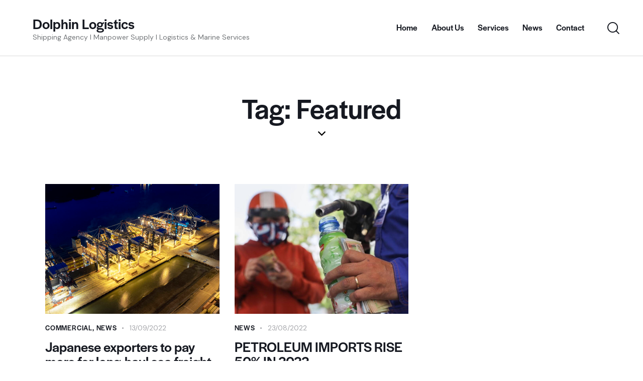

--- FILE ---
content_type: text/html; charset=UTF-8
request_url: https://dolphinlogs.com/tag/featured/
body_size: 17363
content:
<!DOCTYPE html>
<html lang="en-US" class="no-js scheme_default">

<head>
	
		<meta charset="UTF-8">
		<meta name="viewport" content="width=device-width, initial-scale=1">
		<meta name="format-detection" content="telephone=no">
		<link rel="profile" href="//gmpg.org/xfn/11">
		<title>Featured &#8211; Dolphin Logistics</title>
<meta name='robots' content='max-image-preview:large' />
<link rel='dns-prefetch' href='//use.typekit.net' />
<link rel='dns-prefetch' href='//fonts.googleapis.com' />
<link rel="alternate" type="application/rss+xml" title="Dolphin Logistics &raquo; Feed" href="https://dolphinlogs.com/feed/" />
<link rel="alternate" type="application/rss+xml" title="Dolphin Logistics &raquo; Comments Feed" href="https://dolphinlogs.com/comments/feed/" />
<link rel="alternate" type="application/rss+xml" title="Dolphin Logistics &raquo; Featured Tag Feed" href="https://dolphinlogs.com/tag/featured/feed/" />
			<meta property="og:type" content="website" />
			<meta property="og:site_name" content="Dolphin Logistics" />
			<meta property="og:description" content="Shipping Agency I Manpower Supply I Logistics &amp; Marine Services" />
			<script type="text/javascript">
/* <![CDATA[ */
window._wpemojiSettings = {"baseUrl":"https:\/\/s.w.org\/images\/core\/emoji\/15.0.3\/72x72\/","ext":".png","svgUrl":"https:\/\/s.w.org\/images\/core\/emoji\/15.0.3\/svg\/","svgExt":".svg","source":{"concatemoji":"https:\/\/dolphinlogs.com\/wp-includes\/js\/wp-emoji-release.min.js?ver=6.6.2"}};
/*! This file is auto-generated */
!function(i,n){var o,s,e;function c(e){try{var t={supportTests:e,timestamp:(new Date).valueOf()};sessionStorage.setItem(o,JSON.stringify(t))}catch(e){}}function p(e,t,n){e.clearRect(0,0,e.canvas.width,e.canvas.height),e.fillText(t,0,0);var t=new Uint32Array(e.getImageData(0,0,e.canvas.width,e.canvas.height).data),r=(e.clearRect(0,0,e.canvas.width,e.canvas.height),e.fillText(n,0,0),new Uint32Array(e.getImageData(0,0,e.canvas.width,e.canvas.height).data));return t.every(function(e,t){return e===r[t]})}function u(e,t,n){switch(t){case"flag":return n(e,"\ud83c\udff3\ufe0f\u200d\u26a7\ufe0f","\ud83c\udff3\ufe0f\u200b\u26a7\ufe0f")?!1:!n(e,"\ud83c\uddfa\ud83c\uddf3","\ud83c\uddfa\u200b\ud83c\uddf3")&&!n(e,"\ud83c\udff4\udb40\udc67\udb40\udc62\udb40\udc65\udb40\udc6e\udb40\udc67\udb40\udc7f","\ud83c\udff4\u200b\udb40\udc67\u200b\udb40\udc62\u200b\udb40\udc65\u200b\udb40\udc6e\u200b\udb40\udc67\u200b\udb40\udc7f");case"emoji":return!n(e,"\ud83d\udc26\u200d\u2b1b","\ud83d\udc26\u200b\u2b1b")}return!1}function f(e,t,n){var r="undefined"!=typeof WorkerGlobalScope&&self instanceof WorkerGlobalScope?new OffscreenCanvas(300,150):i.createElement("canvas"),a=r.getContext("2d",{willReadFrequently:!0}),o=(a.textBaseline="top",a.font="600 32px Arial",{});return e.forEach(function(e){o[e]=t(a,e,n)}),o}function t(e){var t=i.createElement("script");t.src=e,t.defer=!0,i.head.appendChild(t)}"undefined"!=typeof Promise&&(o="wpEmojiSettingsSupports",s=["flag","emoji"],n.supports={everything:!0,everythingExceptFlag:!0},e=new Promise(function(e){i.addEventListener("DOMContentLoaded",e,{once:!0})}),new Promise(function(t){var n=function(){try{var e=JSON.parse(sessionStorage.getItem(o));if("object"==typeof e&&"number"==typeof e.timestamp&&(new Date).valueOf()<e.timestamp+604800&&"object"==typeof e.supportTests)return e.supportTests}catch(e){}return null}();if(!n){if("undefined"!=typeof Worker&&"undefined"!=typeof OffscreenCanvas&&"undefined"!=typeof URL&&URL.createObjectURL&&"undefined"!=typeof Blob)try{var e="postMessage("+f.toString()+"("+[JSON.stringify(s),u.toString(),p.toString()].join(",")+"));",r=new Blob([e],{type:"text/javascript"}),a=new Worker(URL.createObjectURL(r),{name:"wpTestEmojiSupports"});return void(a.onmessage=function(e){c(n=e.data),a.terminate(),t(n)})}catch(e){}c(n=f(s,u,p))}t(n)}).then(function(e){for(var t in e)n.supports[t]=e[t],n.supports.everything=n.supports.everything&&n.supports[t],"flag"!==t&&(n.supports.everythingExceptFlag=n.supports.everythingExceptFlag&&n.supports[t]);n.supports.everythingExceptFlag=n.supports.everythingExceptFlag&&!n.supports.flag,n.DOMReady=!1,n.readyCallback=function(){n.DOMReady=!0}}).then(function(){return e}).then(function(){var e;n.supports.everything||(n.readyCallback(),(e=n.source||{}).concatemoji?t(e.concatemoji):e.wpemoji&&e.twemoji&&(t(e.twemoji),t(e.wpemoji)))}))}((window,document),window._wpemojiSettings);
/* ]]> */
</script>
<link property="stylesheet" rel='stylesheet' id='trx_addons-icons-css' href='https://dolphinlogs.com/wp-content/plugins/trx_addons/css/font-icons/css/trx_addons_icons.css' type='text/css' media='all' />
<link property="stylesheet" rel='stylesheet' id='globallogistics-font-halyard-display-css' href='https://use.typekit.net/xog3vbp.css' type='text/css' media='all' />
<link property="stylesheet" rel='stylesheet' id='globallogistics-font-google_fonts-css' href='https://fonts.googleapis.com/css2?family=DM+Sans:ital,wght@0,400;0,500;0,700;1,400;1,500;1,700&#038;subset=latin,latin-ext&#038;display=swap' type='text/css' media='all' />
<link property="stylesheet" rel='stylesheet' id='globallogistics-fontello-css' href='https://dolphinlogs.com/wp-content/themes/globallogistics/skins/default/css/font-icons/css/fontello.css' type='text/css' media='all' />
<style id='wp-emoji-styles-inline-css' type='text/css'>

	img.wp-smiley, img.emoji {
		display: inline !important;
		border: none !important;
		box-shadow: none !important;
		height: 1em !important;
		width: 1em !important;
		margin: 0 0.07em !important;
		vertical-align: -0.1em !important;
		background: none !important;
		padding: 0 !important;
	}
</style>
<link property="stylesheet" rel='stylesheet' id='wp-block-library-css' href='https://dolphinlogs.com/wp-includes/css/dist/block-library/style.min.css?ver=6.6.2' type='text/css' media='all' />
<style id='classic-theme-styles-inline-css' type='text/css'>
/*! This file is auto-generated */
.wp-block-button__link{color:#fff;background-color:#32373c;border-radius:9999px;box-shadow:none;text-decoration:none;padding:calc(.667em + 2px) calc(1.333em + 2px);font-size:1.125em}.wp-block-file__button{background:#32373c;color:#fff;text-decoration:none}
</style>
<style id='global-styles-inline-css' type='text/css'>
:root{--wp--preset--aspect-ratio--square: 1;--wp--preset--aspect-ratio--4-3: 4/3;--wp--preset--aspect-ratio--3-4: 3/4;--wp--preset--aspect-ratio--3-2: 3/2;--wp--preset--aspect-ratio--2-3: 2/3;--wp--preset--aspect-ratio--16-9: 16/9;--wp--preset--aspect-ratio--9-16: 9/16;--wp--preset--color--black: #000000;--wp--preset--color--cyan-bluish-gray: #abb8c3;--wp--preset--color--white: #ffffff;--wp--preset--color--pale-pink: #f78da7;--wp--preset--color--vivid-red: #cf2e2e;--wp--preset--color--luminous-vivid-orange: #ff6900;--wp--preset--color--luminous-vivid-amber: #fcb900;--wp--preset--color--light-green-cyan: #7bdcb5;--wp--preset--color--vivid-green-cyan: #00d084;--wp--preset--color--pale-cyan-blue: #8ed1fc;--wp--preset--color--vivid-cyan-blue: #0693e3;--wp--preset--color--vivid-purple: #9b51e0;--wp--preset--color--bg-color: #FFFFFF;--wp--preset--color--bd-color: #DBDBDB;--wp--preset--color--text-dark: #161921;--wp--preset--color--text-light: #A5A6AA;--wp--preset--color--text-link: #FAB700;--wp--preset--color--text-hover: #E59F03;--wp--preset--color--text-link-2: #14A800;--wp--preset--color--text-hover-2: #128D01;--wp--preset--color--text-link-3: #C82B1D;--wp--preset--color--text-hover-3: #9D1E13;--wp--preset--gradient--vivid-cyan-blue-to-vivid-purple: linear-gradient(135deg,rgba(6,147,227,1) 0%,rgb(155,81,224) 100%);--wp--preset--gradient--light-green-cyan-to-vivid-green-cyan: linear-gradient(135deg,rgb(122,220,180) 0%,rgb(0,208,130) 100%);--wp--preset--gradient--luminous-vivid-amber-to-luminous-vivid-orange: linear-gradient(135deg,rgba(252,185,0,1) 0%,rgba(255,105,0,1) 100%);--wp--preset--gradient--luminous-vivid-orange-to-vivid-red: linear-gradient(135deg,rgba(255,105,0,1) 0%,rgb(207,46,46) 100%);--wp--preset--gradient--very-light-gray-to-cyan-bluish-gray: linear-gradient(135deg,rgb(238,238,238) 0%,rgb(169,184,195) 100%);--wp--preset--gradient--cool-to-warm-spectrum: linear-gradient(135deg,rgb(74,234,220) 0%,rgb(151,120,209) 20%,rgb(207,42,186) 40%,rgb(238,44,130) 60%,rgb(251,105,98) 80%,rgb(254,248,76) 100%);--wp--preset--gradient--blush-light-purple: linear-gradient(135deg,rgb(255,206,236) 0%,rgb(152,150,240) 100%);--wp--preset--gradient--blush-bordeaux: linear-gradient(135deg,rgb(254,205,165) 0%,rgb(254,45,45) 50%,rgb(107,0,62) 100%);--wp--preset--gradient--luminous-dusk: linear-gradient(135deg,rgb(255,203,112) 0%,rgb(199,81,192) 50%,rgb(65,88,208) 100%);--wp--preset--gradient--pale-ocean: linear-gradient(135deg,rgb(255,245,203) 0%,rgb(182,227,212) 50%,rgb(51,167,181) 100%);--wp--preset--gradient--electric-grass: linear-gradient(135deg,rgb(202,248,128) 0%,rgb(113,206,126) 100%);--wp--preset--gradient--midnight: linear-gradient(135deg,rgb(2,3,129) 0%,rgb(40,116,252) 100%);--wp--preset--font-size--small: 13px;--wp--preset--font-size--medium: 20px;--wp--preset--font-size--large: 36px;--wp--preset--font-size--x-large: 42px;--wp--preset--spacing--20: 0.44rem;--wp--preset--spacing--30: 0.67rem;--wp--preset--spacing--40: 1rem;--wp--preset--spacing--50: 1.5rem;--wp--preset--spacing--60: 2.25rem;--wp--preset--spacing--70: 3.38rem;--wp--preset--spacing--80: 5.06rem;--wp--preset--shadow--natural: 6px 6px 9px rgba(0, 0, 0, 0.2);--wp--preset--shadow--deep: 12px 12px 50px rgba(0, 0, 0, 0.4);--wp--preset--shadow--sharp: 6px 6px 0px rgba(0, 0, 0, 0.2);--wp--preset--shadow--outlined: 6px 6px 0px -3px rgba(255, 255, 255, 1), 6px 6px rgba(0, 0, 0, 1);--wp--preset--shadow--crisp: 6px 6px 0px rgba(0, 0, 0, 1);}:where(.is-layout-flex){gap: 0.5em;}:where(.is-layout-grid){gap: 0.5em;}body .is-layout-flex{display: flex;}.is-layout-flex{flex-wrap: wrap;align-items: center;}.is-layout-flex > :is(*, div){margin: 0;}body .is-layout-grid{display: grid;}.is-layout-grid > :is(*, div){margin: 0;}:where(.wp-block-columns.is-layout-flex){gap: 2em;}:where(.wp-block-columns.is-layout-grid){gap: 2em;}:where(.wp-block-post-template.is-layout-flex){gap: 1.25em;}:where(.wp-block-post-template.is-layout-grid){gap: 1.25em;}.has-black-color{color: var(--wp--preset--color--black) !important;}.has-cyan-bluish-gray-color{color: var(--wp--preset--color--cyan-bluish-gray) !important;}.has-white-color{color: var(--wp--preset--color--white) !important;}.has-pale-pink-color{color: var(--wp--preset--color--pale-pink) !important;}.has-vivid-red-color{color: var(--wp--preset--color--vivid-red) !important;}.has-luminous-vivid-orange-color{color: var(--wp--preset--color--luminous-vivid-orange) !important;}.has-luminous-vivid-amber-color{color: var(--wp--preset--color--luminous-vivid-amber) !important;}.has-light-green-cyan-color{color: var(--wp--preset--color--light-green-cyan) !important;}.has-vivid-green-cyan-color{color: var(--wp--preset--color--vivid-green-cyan) !important;}.has-pale-cyan-blue-color{color: var(--wp--preset--color--pale-cyan-blue) !important;}.has-vivid-cyan-blue-color{color: var(--wp--preset--color--vivid-cyan-blue) !important;}.has-vivid-purple-color{color: var(--wp--preset--color--vivid-purple) !important;}.has-black-background-color{background-color: var(--wp--preset--color--black) !important;}.has-cyan-bluish-gray-background-color{background-color: var(--wp--preset--color--cyan-bluish-gray) !important;}.has-white-background-color{background-color: var(--wp--preset--color--white) !important;}.has-pale-pink-background-color{background-color: var(--wp--preset--color--pale-pink) !important;}.has-vivid-red-background-color{background-color: var(--wp--preset--color--vivid-red) !important;}.has-luminous-vivid-orange-background-color{background-color: var(--wp--preset--color--luminous-vivid-orange) !important;}.has-luminous-vivid-amber-background-color{background-color: var(--wp--preset--color--luminous-vivid-amber) !important;}.has-light-green-cyan-background-color{background-color: var(--wp--preset--color--light-green-cyan) !important;}.has-vivid-green-cyan-background-color{background-color: var(--wp--preset--color--vivid-green-cyan) !important;}.has-pale-cyan-blue-background-color{background-color: var(--wp--preset--color--pale-cyan-blue) !important;}.has-vivid-cyan-blue-background-color{background-color: var(--wp--preset--color--vivid-cyan-blue) !important;}.has-vivid-purple-background-color{background-color: var(--wp--preset--color--vivid-purple) !important;}.has-black-border-color{border-color: var(--wp--preset--color--black) !important;}.has-cyan-bluish-gray-border-color{border-color: var(--wp--preset--color--cyan-bluish-gray) !important;}.has-white-border-color{border-color: var(--wp--preset--color--white) !important;}.has-pale-pink-border-color{border-color: var(--wp--preset--color--pale-pink) !important;}.has-vivid-red-border-color{border-color: var(--wp--preset--color--vivid-red) !important;}.has-luminous-vivid-orange-border-color{border-color: var(--wp--preset--color--luminous-vivid-orange) !important;}.has-luminous-vivid-amber-border-color{border-color: var(--wp--preset--color--luminous-vivid-amber) !important;}.has-light-green-cyan-border-color{border-color: var(--wp--preset--color--light-green-cyan) !important;}.has-vivid-green-cyan-border-color{border-color: var(--wp--preset--color--vivid-green-cyan) !important;}.has-pale-cyan-blue-border-color{border-color: var(--wp--preset--color--pale-cyan-blue) !important;}.has-vivid-cyan-blue-border-color{border-color: var(--wp--preset--color--vivid-cyan-blue) !important;}.has-vivid-purple-border-color{border-color: var(--wp--preset--color--vivid-purple) !important;}.has-vivid-cyan-blue-to-vivid-purple-gradient-background{background: var(--wp--preset--gradient--vivid-cyan-blue-to-vivid-purple) !important;}.has-light-green-cyan-to-vivid-green-cyan-gradient-background{background: var(--wp--preset--gradient--light-green-cyan-to-vivid-green-cyan) !important;}.has-luminous-vivid-amber-to-luminous-vivid-orange-gradient-background{background: var(--wp--preset--gradient--luminous-vivid-amber-to-luminous-vivid-orange) !important;}.has-luminous-vivid-orange-to-vivid-red-gradient-background{background: var(--wp--preset--gradient--luminous-vivid-orange-to-vivid-red) !important;}.has-very-light-gray-to-cyan-bluish-gray-gradient-background{background: var(--wp--preset--gradient--very-light-gray-to-cyan-bluish-gray) !important;}.has-cool-to-warm-spectrum-gradient-background{background: var(--wp--preset--gradient--cool-to-warm-spectrum) !important;}.has-blush-light-purple-gradient-background{background: var(--wp--preset--gradient--blush-light-purple) !important;}.has-blush-bordeaux-gradient-background{background: var(--wp--preset--gradient--blush-bordeaux) !important;}.has-luminous-dusk-gradient-background{background: var(--wp--preset--gradient--luminous-dusk) !important;}.has-pale-ocean-gradient-background{background: var(--wp--preset--gradient--pale-ocean) !important;}.has-electric-grass-gradient-background{background: var(--wp--preset--gradient--electric-grass) !important;}.has-midnight-gradient-background{background: var(--wp--preset--gradient--midnight) !important;}.has-small-font-size{font-size: var(--wp--preset--font-size--small) !important;}.has-medium-font-size{font-size: var(--wp--preset--font-size--medium) !important;}.has-large-font-size{font-size: var(--wp--preset--font-size--large) !important;}.has-x-large-font-size{font-size: var(--wp--preset--font-size--x-large) !important;}
:where(.wp-block-post-template.is-layout-flex){gap: 1.25em;}:where(.wp-block-post-template.is-layout-grid){gap: 1.25em;}
:where(.wp-block-columns.is-layout-flex){gap: 2em;}:where(.wp-block-columns.is-layout-grid){gap: 2em;}
:root :where(.wp-block-pullquote){font-size: 1.5em;line-height: 1.6;}
</style>
<link property="stylesheet" rel='stylesheet' id='advanced-popups-css' href='https://dolphinlogs.com/wp-content/plugins/advanced-popups/public/css/advanced-popups-public.css?ver=1.1.3' type='text/css' media='all' />
<link property="stylesheet" rel='stylesheet' id='contact-form-7-css' href='https://dolphinlogs.com/wp-content/plugins/contact-form-7/includes/css/styles.css?ver=5.6.3' type='text/css' media='all' />
<link property="stylesheet" rel='stylesheet' id='magnific-popup-css' href='https://dolphinlogs.com/wp-content/plugins/trx_addons/js/magnific/magnific-popup.min.css' type='text/css' media='all' />
<link property="stylesheet" rel='stylesheet' id='trx_addons-css' href='https://dolphinlogs.com/wp-content/plugins/trx_addons/css/__styles.css' type='text/css' media='all' />
<link property="stylesheet" rel='stylesheet' id='trx_addons-widget_custom_links-css' href='https://dolphinlogs.com/wp-content/plugins/trx_addons/components/widgets/custom_links/custom_links.css' type='text/css' media='all' />
<link property="stylesheet" rel='stylesheet' id='trx_addons-sc_content-css' href='https://dolphinlogs.com/wp-content/plugins/trx_addons/components/shortcodes/content/content.css' type='text/css' media='all' />
<link property="stylesheet" rel='stylesheet' id='trx_addons-sc_content-responsive-css' href='https://dolphinlogs.com/wp-content/plugins/trx_addons/components/shortcodes/content/content.responsive.css' type='text/css' media='(max-width:1439px)' />
<link property="stylesheet" rel='stylesheet' id='trx_addons-animations-css' href='https://dolphinlogs.com/wp-content/plugins/trx_addons/css/trx_addons.animations.css' type='text/css' media='all' />
<link property="stylesheet" rel='stylesheet' id='elementor-icons-css' href='https://dolphinlogs.com/wp-content/plugins/elementor/assets/lib/eicons/css/elementor-icons.min.css?ver=5.16.0' type='text/css' media='all' />
<link property="stylesheet" rel='stylesheet' id='elementor-frontend-legacy-css' href='https://dolphinlogs.com/wp-content/plugins/elementor/assets/css/frontend-legacy.min.css?ver=3.7.6' type='text/css' media='all' />
<link property="stylesheet" rel='stylesheet' id='elementor-frontend-css' href='https://dolphinlogs.com/wp-content/plugins/elementor/assets/css/frontend.min.css?ver=3.7.6' type='text/css' media='all' />
<style id='elementor-frontend-inline-css' type='text/css'>
.elementor-kit-15{--e-global-typography-primary-font-family:"Roboto";--e-global-typography-primary-font-weight:600;--e-global-typography-secondary-font-family:"Roboto Slab";--e-global-typography-secondary-font-weight:400;--e-global-typography-text-font-family:"Roboto";--e-global-typography-text-font-weight:400;--e-global-typography-accent-font-family:"Roboto";--e-global-typography-accent-font-weight:500;}.elementor-section.elementor-section-boxed > .elementor-container{max-width:1320px;}.e-container{--container-max-width:1320px;}.elementor-widget:not(:last-child){margin-bottom:0px;}.elementor-element{--widgets-spacing:0px;}{}.sc_layouts_title_caption{display:var(--page-title-display);}.elementor-kit-15 e-page-transition{background-color:#FFBC7D;}@media(max-width:1024px){.elementor-section.elementor-section-boxed > .elementor-container{max-width:1024px;}.e-container{--container-max-width:1024px;}}@media(max-width:767px){.elementor-section.elementor-section-boxed > .elementor-container{max-width:767px;}.e-container{--container-max-width:767px;}}
</style>
<link property="stylesheet" rel='stylesheet' id='elementor-pro-css' href='https://dolphinlogs.com/wp-content/plugins/elementor-pro/assets/css/frontend.min.css?ver=3.7.6' type='text/css' media='all' />
<link property="stylesheet" rel='stylesheet' id='google-fonts-1-css' href='https://fonts.googleapis.com/css?family=Roboto%3A100%2C100italic%2C200%2C200italic%2C300%2C300italic%2C400%2C400italic%2C500%2C500italic%2C600%2C600italic%2C700%2C700italic%2C800%2C800italic%2C900%2C900italic%7CRoboto+Slab%3A100%2C100italic%2C200%2C200italic%2C300%2C300italic%2C400%2C400italic%2C500%2C500italic%2C600%2C600italic%2C700%2C700italic%2C800%2C800italic%2C900%2C900italic&#038;display=auto&#038;ver=6.6.2' type='text/css' media='all' />
<link property="stylesheet" rel='stylesheet' id='wpgdprc-front-css-css' href='https://dolphinlogs.com/wp-content/plugins/wp-gdpr-compliance/Assets/css/front.css?ver=1661908616' type='text/css' media='all' />
<style id='wpgdprc-front-css-inline-css' type='text/css'>
:root{--wp-gdpr--bar--background-color: #000000;--wp-gdpr--bar--color: #ffffff;--wp-gdpr--button--background-color: #000000;--wp-gdpr--button--background-color--darken: #000000;--wp-gdpr--button--color: #ffffff;}
</style>
<link property="stylesheet" rel='stylesheet' id='globallogistics-style-css' href='https://dolphinlogs.com/wp-content/themes/globallogistics/style.css' type='text/css' media='all' />
<link property="stylesheet" rel='stylesheet' id='mediaelement-css' href='https://dolphinlogs.com/wp-includes/js/mediaelement/mediaelementplayer-legacy.min.css?ver=4.2.17' type='text/css' media='all' />
<link property="stylesheet" rel='stylesheet' id='wp-mediaelement-css' href='https://dolphinlogs.com/wp-includes/js/mediaelement/wp-mediaelement.min.css?ver=6.6.2' type='text/css' media='all' />
<link property="stylesheet" rel='stylesheet' id='globallogistics-skin-default-css' href='https://dolphinlogs.com/wp-content/themes/globallogistics/skins/default/css/style.css' type='text/css' media='all' />
<link property="stylesheet" rel='stylesheet' id='globallogistics-plugins-css' href='https://dolphinlogs.com/wp-content/themes/globallogistics/skins/default/css/__plugins.css' type='text/css' media='all' />
<link property="stylesheet" rel='stylesheet' id='globallogistics-extra-skin-default-css' href='https://dolphinlogs.com/wp-content/themes/globallogistics/skins/default/extra-style.css' type='text/css' media='all' />
<link property="stylesheet" rel='stylesheet' id='globallogistics-custom-css' href='https://dolphinlogs.com/wp-content/themes/globallogistics/skins/default/css/__custom.css' type='text/css' media='all' />
<link property="stylesheet" rel='stylesheet' id='trx_addons-responsive-css' href='https://dolphinlogs.com/wp-content/plugins/trx_addons/css/__responsive.css' type='text/css' media='(max-width:1439px)' />
<link property="stylesheet" rel='stylesheet' id='globallogistics-responsive-css' href='https://dolphinlogs.com/wp-content/themes/globallogistics/skins/default/css/__responsive.css' type='text/css' media='(max-width:1679px)' />
<script type="text/javascript" src="https://dolphinlogs.com/wp-includes/js/jquery/jquery.min.js?ver=3.7.1" id="jquery-core-js"></script>
<script type="text/javascript" src="https://dolphinlogs.com/wp-includes/js/jquery/jquery-migrate.min.js?ver=3.4.1" id="jquery-migrate-js"></script>
<link rel="https://api.w.org/" href="https://dolphinlogs.com/wp-json/" /><link rel="alternate" title="JSON" type="application/json" href="https://dolphinlogs.com/wp-json/wp/v2/tags/153" /><link rel="EditURI" type="application/rsd+xml" title="RSD" href="https://dolphinlogs.com/xmlrpc.php?rsd" />
<meta name="generator" content="WordPress 6.6.2" />
		<link rel="preload" href="https://dolphinlogs.com/wp-content/plugins/advanced-popups/fonts/advanced-popups-icons.woff" as="font" type="font/woff" crossorigin>
		<meta name="generator" content="Powered by Slider Revolution 6.5.20 - responsive, Mobile-Friendly Slider Plugin for WordPress with comfortable drag and drop interface." />
<link rel="icon" href="https://dolphinlogs.com/wp-content/uploads/2022/09/cropped-LOGO_Email-32x32.png" sizes="32x32" />
<link rel="icon" href="https://dolphinlogs.com/wp-content/uploads/2022/09/cropped-LOGO_Email-192x192.png" sizes="192x192" />
<link rel="apple-touch-icon" href="https://dolphinlogs.com/wp-content/uploads/2022/09/cropped-LOGO_Email-180x180.png" />
<meta name="msapplication-TileImage" content="https://dolphinlogs.com/wp-content/uploads/2022/09/cropped-LOGO_Email-270x270.png" />
<script>function setREVStartSize(e){
			//window.requestAnimationFrame(function() {
				window.RSIW = window.RSIW===undefined ? window.innerWidth : window.RSIW;
				window.RSIH = window.RSIH===undefined ? window.innerHeight : window.RSIH;
				try {
					var pw = document.getElementById(e.c).parentNode.offsetWidth,
						newh;
					pw = pw===0 || isNaN(pw) ? window.RSIW : pw;
					e.tabw = e.tabw===undefined ? 0 : parseInt(e.tabw);
					e.thumbw = e.thumbw===undefined ? 0 : parseInt(e.thumbw);
					e.tabh = e.tabh===undefined ? 0 : parseInt(e.tabh);
					e.thumbh = e.thumbh===undefined ? 0 : parseInt(e.thumbh);
					e.tabhide = e.tabhide===undefined ? 0 : parseInt(e.tabhide);
					e.thumbhide = e.thumbhide===undefined ? 0 : parseInt(e.thumbhide);
					e.mh = e.mh===undefined || e.mh=="" || e.mh==="auto" ? 0 : parseInt(e.mh,0);
					if(e.layout==="fullscreen" || e.l==="fullscreen")
						newh = Math.max(e.mh,window.RSIH);
					else{
						e.gw = Array.isArray(e.gw) ? e.gw : [e.gw];
						for (var i in e.rl) if (e.gw[i]===undefined || e.gw[i]===0) e.gw[i] = e.gw[i-1];
						e.gh = e.el===undefined || e.el==="" || (Array.isArray(e.el) && e.el.length==0)? e.gh : e.el;
						e.gh = Array.isArray(e.gh) ? e.gh : [e.gh];
						for (var i in e.rl) if (e.gh[i]===undefined || e.gh[i]===0) e.gh[i] = e.gh[i-1];
											
						var nl = new Array(e.rl.length),
							ix = 0,
							sl;
						e.tabw = e.tabhide>=pw ? 0 : e.tabw;
						e.thumbw = e.thumbhide>=pw ? 0 : e.thumbw;
						e.tabh = e.tabhide>=pw ? 0 : e.tabh;
						e.thumbh = e.thumbhide>=pw ? 0 : e.thumbh;
						for (var i in e.rl) nl[i] = e.rl[i]<window.RSIW ? 0 : e.rl[i];
						sl = nl[0];
						for (var i in nl) if (sl>nl[i] && nl[i]>0) { sl = nl[i]; ix=i;}
						var m = pw>(e.gw[ix]+e.tabw+e.thumbw) ? 1 : (pw-(e.tabw+e.thumbw)) / (e.gw[ix]);
						newh =  (e.gh[ix] * m) + (e.tabh + e.thumbh);
					}
					var el = document.getElementById(e.c);
					if (el!==null && el) el.style.height = newh+"px";
					el = document.getElementById(e.c+"_wrapper");
					if (el!==null && el) {
						el.style.height = newh+"px";
						el.style.display = "block";
					}
				} catch(e){
					console.log("Failure at Presize of Slider:" + e)
				}
			//});
		  };</script>

<style id="elementor-post-17298">.elementor-17298 .elementor-element.elementor-element-d2c5838 > .elementor-container > .elementor-row > .elementor-column > .elementor-column-wrap > .elementor-widget-wrap{align-content:center;align-items:center;}.elementor-17298 .elementor-element.elementor-element-d2c5838{border-style:solid;border-width:0px 0px 1px 0px;border-color:#DBDBDB;transition:background 0.3s, border 0.3s, border-radius 0.3s, box-shadow 0.3s;padding:20px 50px 20px 50px;}.elementor-17298 .elementor-element.elementor-element-d2c5838 > .elementor-background-overlay{transition:background 0.3s, border-radius 0.3s, opacity 0.3s;}.elementor-17298 .elementor-element.elementor-element-a84aaab .logo_image{max-height:54px;}.elementor-bc-flex-widget .elementor-17298 .elementor-element.elementor-element-ad28c04.elementor-column .elementor-column-wrap{align-items:flex-start;}.elementor-17298 .elementor-element.elementor-element-ad28c04.elementor-column.elementor-element[data-element_type="column"] > .elementor-column-wrap.elementor-element-populated > .elementor-widget-wrap{align-content:flex-start;align-items:flex-start;}.elementor-17298 .elementor-element.elementor-element-ad28c04.elementor-column > .elementor-column-wrap > .elementor-widget-wrap{justify-content:flex-end;}.elementor-17298 .elementor-element.elementor-element-9ab40fc.elementor-column > .elementor-column-wrap > .elementor-widget-wrap{justify-content:center;}.elementor-17298 .elementor-element.elementor-element-9ab40fc > .elementor-column-wrap > .elementor-widget-wrap > .elementor-widget:not(.elementor-widget__width-auto):not(.elementor-widget__width-initial):not(:last-child):not(.elementor-absolute){margin-bottom:0px;}.elementor-17298 .elementor-element.elementor-element-9f8d9aa > .elementor-widget-container{margin:0px 0px 0px 0px;}.elementor-17298 .elementor-element.elementor-element-4482fe9 > .elementor-container > .elementor-row > .elementor-column > .elementor-column-wrap > .elementor-widget-wrap{align-content:center;align-items:center;}.elementor-17298 .elementor-element.elementor-element-4482fe9{border-style:solid;border-width:0px 0px 1px 0px;border-color:#DBDBDB;transition:background 0.3s, border 0.3s, border-radius 0.3s, box-shadow 0.3s;padding:20px 0px 20px 0px;}.elementor-17298 .elementor-element.elementor-element-4482fe9 > .elementor-background-overlay{transition:background 0.3s, border-radius 0.3s, opacity 0.3s;}.elementor-17298 .elementor-element.elementor-element-6000c1e .logo_image{max-height:54px;}.elementor-17298 .elementor-element.elementor-element-13b81ae > .elementor-widget-container{margin:0px 0px 0px 0px;}.elementor-17298 .elementor-element.elementor-element-d73fd3e .elementor-icon-wrapper{text-align:center;}.elementor-17298 .elementor-element.elementor-element-d73fd3e .elementor-icon i, .elementor-17298 .elementor-element.elementor-element-d73fd3e .elementor-icon svg{transform:rotate(0deg);}.elementor-17298 .elementor-element.elementor-element-d73fd3e > .elementor-widget-container{margin:0px 0px -6px 5px;}.elementor-17298 .elementor-element.elementor-element-9236048{margin-top:-5px;margin-bottom:-5px;}.elementor-17298 .elementor-element.elementor-element-a874d26{--spacer-size:50px;}.elementor-17298 .elementor-element.elementor-element-a0ae546 .sc_layouts_title{min-height:0px;}.elementor-17298 .elementor-element.elementor-element-8c581ff{--spacer-size:50px;}.elementor-17298 .elementor-element.elementor-element-c6782f8 .elementor-icon-wrapper{text-align:center;}.elementor-17298 .elementor-element.elementor-element-c6782f8.elementor-view-stacked .elementor-icon{background-color:#000000;}.elementor-17298 .elementor-element.elementor-element-c6782f8.elementor-view-framed .elementor-icon, .elementor-17298 .elementor-element.elementor-element-c6782f8.elementor-view-default .elementor-icon{color:#000000;border-color:#000000;}.elementor-17298 .elementor-element.elementor-element-c6782f8.elementor-view-framed .elementor-icon, .elementor-17298 .elementor-element.elementor-element-c6782f8.elementor-view-default .elementor-icon svg{fill:#000000;}.elementor-17298 .elementor-element.elementor-element-c6782f8 .elementor-icon{font-size:15px;}.elementor-17298 .elementor-element.elementor-element-c6782f8 .elementor-icon i, .elementor-17298 .elementor-element.elementor-element-c6782f8 .elementor-icon svg{transform:rotate(0deg);}.elementor-17298 .elementor-element.elementor-element-c6782f8 > .elementor-widget-container{margin:0px 0px -5px 0px;}@media(max-width:1024px){.elementor-17298 .elementor-element.elementor-element-13b81ae > .elementor-widget-container{margin:0px 0px 0px 0px;}}@media(min-width:768px){.elementor-17298 .elementor-element.elementor-element-26f302c{width:55.753%;}.elementor-17298 .elementor-element.elementor-element-ad28c04{width:41%;}.elementor-17298 .elementor-element.elementor-element-9ab40fc{width:3%;}.elementor-17298 .elementor-element.elementor-element-577dc71{width:40%;}.elementor-17298 .elementor-element.elementor-element-befc1af{width:60%;}}@media(max-width:767px){.elementor-17298 .elementor-element.elementor-element-577dc71{width:50%;}.elementor-17298 .elementor-element.elementor-element-befc1af{width:50%;}.elementor-17298 .elementor-element.elementor-element-13b81ae > .elementor-widget-container{margin:0px 4px 0px 0px;}}</style>
<style>.elementor-17298 .elementor-element.elementor-element-d2c5838 > .elementor-container > .elementor-row > .elementor-column > .elementor-column-wrap > .elementor-widget-wrap{align-content:center;align-items:center;}.elementor-17298 .elementor-element.elementor-element-d2c5838{border-style:solid;border-width:0px 0px 1px 0px;border-color:#DBDBDB;transition:background 0.3s, border 0.3s, border-radius 0.3s, box-shadow 0.3s;padding:20px 50px 20px 50px;}.elementor-17298 .elementor-element.elementor-element-d2c5838 > .elementor-background-overlay{transition:background 0.3s, border-radius 0.3s, opacity 0.3s;}.elementor-17298 .elementor-element.elementor-element-a84aaab .logo_image{max-height:54px;}.elementor-bc-flex-widget .elementor-17298 .elementor-element.elementor-element-ad28c04.elementor-column .elementor-column-wrap{align-items:flex-start;}.elementor-17298 .elementor-element.elementor-element-ad28c04.elementor-column.elementor-element[data-element_type="column"] > .elementor-column-wrap.elementor-element-populated > .elementor-widget-wrap{align-content:flex-start;align-items:flex-start;}.elementor-17298 .elementor-element.elementor-element-ad28c04.elementor-column > .elementor-column-wrap > .elementor-widget-wrap{justify-content:flex-end;}.elementor-17298 .elementor-element.elementor-element-9ab40fc.elementor-column > .elementor-column-wrap > .elementor-widget-wrap{justify-content:center;}.elementor-17298 .elementor-element.elementor-element-9ab40fc > .elementor-column-wrap > .elementor-widget-wrap > .elementor-widget:not(.elementor-widget__width-auto):not(.elementor-widget__width-initial):not(:last-child):not(.elementor-absolute){margin-bottom:0px;}.elementor-17298 .elementor-element.elementor-element-9f8d9aa > .elementor-widget-container{margin:0px 0px 0px 0px;}.elementor-17298 .elementor-element.elementor-element-4482fe9 > .elementor-container > .elementor-row > .elementor-column > .elementor-column-wrap > .elementor-widget-wrap{align-content:center;align-items:center;}.elementor-17298 .elementor-element.elementor-element-4482fe9{border-style:solid;border-width:0px 0px 1px 0px;border-color:#DBDBDB;transition:background 0.3s, border 0.3s, border-radius 0.3s, box-shadow 0.3s;padding:20px 0px 20px 0px;}.elementor-17298 .elementor-element.elementor-element-4482fe9 > .elementor-background-overlay{transition:background 0.3s, border-radius 0.3s, opacity 0.3s;}.elementor-17298 .elementor-element.elementor-element-6000c1e .logo_image{max-height:54px;}.elementor-17298 .elementor-element.elementor-element-13b81ae > .elementor-widget-container{margin:0px 0px 0px 0px;}.elementor-17298 .elementor-element.elementor-element-d73fd3e .elementor-icon-wrapper{text-align:center;}.elementor-17298 .elementor-element.elementor-element-d73fd3e .elementor-icon i, .elementor-17298 .elementor-element.elementor-element-d73fd3e .elementor-icon svg{transform:rotate(0deg);}.elementor-17298 .elementor-element.elementor-element-d73fd3e > .elementor-widget-container{margin:0px 0px -6px 5px;}.elementor-17298 .elementor-element.elementor-element-9236048{margin-top:-5px;margin-bottom:-5px;}.elementor-17298 .elementor-element.elementor-element-a874d26{--spacer-size:50px;}.elementor-17298 .elementor-element.elementor-element-a0ae546 .sc_layouts_title{min-height:0px;}.elementor-17298 .elementor-element.elementor-element-8c581ff{--spacer-size:50px;}.elementor-17298 .elementor-element.elementor-element-c6782f8 .elementor-icon-wrapper{text-align:center;}.elementor-17298 .elementor-element.elementor-element-c6782f8.elementor-view-stacked .elementor-icon{background-color:#000000;}.elementor-17298 .elementor-element.elementor-element-c6782f8.elementor-view-framed .elementor-icon, .elementor-17298 .elementor-element.elementor-element-c6782f8.elementor-view-default .elementor-icon{color:#000000;border-color:#000000;}.elementor-17298 .elementor-element.elementor-element-c6782f8.elementor-view-framed .elementor-icon, .elementor-17298 .elementor-element.elementor-element-c6782f8.elementor-view-default .elementor-icon svg{fill:#000000;}.elementor-17298 .elementor-element.elementor-element-c6782f8 .elementor-icon{font-size:15px;}.elementor-17298 .elementor-element.elementor-element-c6782f8 .elementor-icon i, .elementor-17298 .elementor-element.elementor-element-c6782f8 .elementor-icon svg{transform:rotate(0deg);}.elementor-17298 .elementor-element.elementor-element-c6782f8 > .elementor-widget-container{margin:0px 0px -5px 0px;}@media(max-width:1024px){.elementor-17298 .elementor-element.elementor-element-13b81ae > .elementor-widget-container{margin:0px 0px 0px 0px;}}@media(min-width:768px){.elementor-17298 .elementor-element.elementor-element-26f302c{width:55.753%;}.elementor-17298 .elementor-element.elementor-element-ad28c04{width:41%;}.elementor-17298 .elementor-element.elementor-element-9ab40fc{width:3%;}.elementor-17298 .elementor-element.elementor-element-577dc71{width:40%;}.elementor-17298 .elementor-element.elementor-element-befc1af{width:60%;}}@media(max-width:767px){.elementor-17298 .elementor-element.elementor-element-577dc71{width:50%;}.elementor-17298 .elementor-element.elementor-element-befc1af{width:50%;}.elementor-17298 .elementor-element.elementor-element-13b81ae > .elementor-widget-container{margin:0px 4px 0px 0px;}}</style>
<style id="elementor-post-8919">.elementor-8919 .elementor-element.elementor-element-89e4664:not(.elementor-motion-effects-element-type-background), .elementor-8919 .elementor-element.elementor-element-89e4664 > .elementor-motion-effects-container > .elementor-motion-effects-layer{background-color:#040817;}.elementor-8919 .elementor-element.elementor-element-89e4664{transition:background 0.3s, border 0.3s, border-radius 0.3s, box-shadow 0.3s;}.elementor-8919 .elementor-element.elementor-element-89e4664 > .elementor-background-overlay{transition:background 0.3s, border-radius 0.3s, opacity 0.3s;}.elementor-8919 .elementor-element.elementor-element-3923042{--spacer-size:50px;}.elementor-8919 .elementor-element.elementor-element-086c413:not(.elementor-motion-effects-element-type-background), .elementor-8919 .elementor-element.elementor-element-086c413 > .elementor-motion-effects-container > .elementor-motion-effects-layer{background-color:#040817;}.elementor-8919 .elementor-element.elementor-element-086c413{transition:background 0.3s, border 0.3s, border-radius 0.3s, box-shadow 0.3s;padding:0px 0px 0px 0px;}.elementor-8919 .elementor-element.elementor-element-086c413 > .elementor-background-overlay{transition:background 0.3s, border-radius 0.3s, opacity 0.3s;}.elementor-8919 .elementor-element.elementor-element-ea36529 .logo_image{max-height:54px;}.elementor-8919 .elementor-element.elementor-element-ae5e0e6{text-align:left;}.elementor-8919 .elementor-element.elementor-element-ae5e0e6 img{width:45%;}.elementor-8919 .elementor-element.elementor-element-66f0808{text-align:left;}.elementor-8919 .elementor-element.elementor-element-66f0808 img{width:94%;}.elementor-8919 .elementor-element.elementor-element-6fde68a .sc_item_title_text{-webkit-text-stroke-width:0px;}.elementor-8919 .elementor-element.elementor-element-6fde68a .sc_item_title_text2{-webkit-text-stroke-width:0px;}.elementor-8919 .elementor-element.elementor-element-a755d43{--spacer-size:6px;}.elementor-8919 .elementor-element.elementor-element-9b67105{column-gap:0px;}.elementor-8919 .elementor-element.elementor-element-d846963{column-gap:0px;}.elementor-8919 .elementor-element.elementor-element-dc8a87f .sc_item_title_text{-webkit-text-stroke-width:0px;}.elementor-8919 .elementor-element.elementor-element-dc8a87f .sc_item_title_text2{-webkit-text-stroke-width:0px;}.elementor-8919 .elementor-element.elementor-element-1fea421{--spacer-size:6px;}.elementor-8919 .elementor-element.elementor-element-a9b99c1 .sc_item_title_text{-webkit-text-stroke-width:0px;}.elementor-8919 .elementor-element.elementor-element-a9b99c1 .sc_item_title_text2{-webkit-text-stroke-width:0px;}.elementor-8919 .elementor-element.elementor-element-c69b44b{--spacer-size:6px;}.elementor-8919 .elementor-element.elementor-element-531224a:not(.elementor-motion-effects-element-type-background), .elementor-8919 .elementor-element.elementor-element-531224a > .elementor-motion-effects-container > .elementor-motion-effects-layer{background-color:#040817;}.elementor-8919 .elementor-element.elementor-element-531224a{transition:background 0.3s, border 0.3s, border-radius 0.3s, box-shadow 0.3s;padding:0px 0px 0px 0px;}.elementor-8919 .elementor-element.elementor-element-531224a > .elementor-background-overlay{transition:background 0.3s, border-radius 0.3s, opacity 0.3s;}.elementor-8919 .elementor-element.elementor-element-6be0fb3{--divider-border-style:solid;--divider-color:#4D5267;--divider-border-width:1px;}.elementor-8919 .elementor-element.elementor-element-6be0fb3 .elementor-divider-separator{width:100%;}.elementor-8919 .elementor-element.elementor-element-6be0fb3 .elementor-divider{padding-top:10px;padding-bottom:10px;}.elementor-8919 .elementor-element.elementor-element-f333d12{--spacer-size:10px;}.elementor-8919 .elementor-element.elementor-element-0e43ad2{color:#96999F;font-size:16px;}.elementor-8919 .elementor-element.elementor-element-29018f7{--spacer-size:10px;}@media(max-width:767px){.elementor-8919 .elementor-element.elementor-element-d695112 > .elementor-element-populated{margin:20px 0px 0px 0px;--e-column-margin-right:0px;--e-column-margin-left:0px;}.elementor-8919 .elementor-element.elementor-element-cb68a2d > .elementor-element-populated{margin:20px 0px 0px 0px;--e-column-margin-right:0px;--e-column-margin-left:0px;}.elementor-8919 .elementor-element.elementor-element-34aea3e > .elementor-element-populated{margin:20px 0px 0px 0px;--e-column-margin-right:0px;--e-column-margin-left:0px;}.elementor-8919 .elementor-element.elementor-element-f333d12{--spacer-size:5px;}.elementor-8919 .elementor-element.elementor-element-0e43ad2{font-size:15px;line-height:1.4em;}.elementor-8919 .elementor-element.elementor-element-29018f7{--spacer-size:5px;}}@media(max-width:1024px) and (min-width:768px){.elementor-8919 .elementor-element.elementor-element-a93a278{width:20%;}.elementor-8919 .elementor-element.elementor-element-d695112{width:30%;}.elementor-8919 .elementor-element.elementor-element-cb68a2d{width:21%;}.elementor-8919 .elementor-element.elementor-element-34aea3e{width:21%;}}</style>
<style>.elementor-8919 .elementor-element.elementor-element-89e4664:not(.elementor-motion-effects-element-type-background), .elementor-8919 .elementor-element.elementor-element-89e4664 > .elementor-motion-effects-container > .elementor-motion-effects-layer{background-color:#040817;}.elementor-8919 .elementor-element.elementor-element-89e4664{transition:background 0.3s, border 0.3s, border-radius 0.3s, box-shadow 0.3s;}.elementor-8919 .elementor-element.elementor-element-89e4664 > .elementor-background-overlay{transition:background 0.3s, border-radius 0.3s, opacity 0.3s;}.elementor-8919 .elementor-element.elementor-element-3923042{--spacer-size:50px;}.elementor-8919 .elementor-element.elementor-element-086c413:not(.elementor-motion-effects-element-type-background), .elementor-8919 .elementor-element.elementor-element-086c413 > .elementor-motion-effects-container > .elementor-motion-effects-layer{background-color:#040817;}.elementor-8919 .elementor-element.elementor-element-086c413{transition:background 0.3s, border 0.3s, border-radius 0.3s, box-shadow 0.3s;padding:0px 0px 0px 0px;}.elementor-8919 .elementor-element.elementor-element-086c413 > .elementor-background-overlay{transition:background 0.3s, border-radius 0.3s, opacity 0.3s;}.elementor-8919 .elementor-element.elementor-element-ea36529 .logo_image{max-height:54px;}.elementor-8919 .elementor-element.elementor-element-ae5e0e6{text-align:left;}.elementor-8919 .elementor-element.elementor-element-ae5e0e6 img{width:45%;}.elementor-8919 .elementor-element.elementor-element-66f0808{text-align:left;}.elementor-8919 .elementor-element.elementor-element-66f0808 img{width:94%;}.elementor-8919 .elementor-element.elementor-element-6fde68a .sc_item_title_text{-webkit-text-stroke-width:0px;}.elementor-8919 .elementor-element.elementor-element-6fde68a .sc_item_title_text2{-webkit-text-stroke-width:0px;}.elementor-8919 .elementor-element.elementor-element-a755d43{--spacer-size:6px;}.elementor-8919 .elementor-element.elementor-element-9b67105{column-gap:0px;}.elementor-8919 .elementor-element.elementor-element-d846963{column-gap:0px;}.elementor-8919 .elementor-element.elementor-element-dc8a87f .sc_item_title_text{-webkit-text-stroke-width:0px;}.elementor-8919 .elementor-element.elementor-element-dc8a87f .sc_item_title_text2{-webkit-text-stroke-width:0px;}.elementor-8919 .elementor-element.elementor-element-1fea421{--spacer-size:6px;}.elementor-8919 .elementor-element.elementor-element-a9b99c1 .sc_item_title_text{-webkit-text-stroke-width:0px;}.elementor-8919 .elementor-element.elementor-element-a9b99c1 .sc_item_title_text2{-webkit-text-stroke-width:0px;}.elementor-8919 .elementor-element.elementor-element-c69b44b{--spacer-size:6px;}.elementor-8919 .elementor-element.elementor-element-531224a:not(.elementor-motion-effects-element-type-background), .elementor-8919 .elementor-element.elementor-element-531224a > .elementor-motion-effects-container > .elementor-motion-effects-layer{background-color:#040817;}.elementor-8919 .elementor-element.elementor-element-531224a{transition:background 0.3s, border 0.3s, border-radius 0.3s, box-shadow 0.3s;padding:0px 0px 0px 0px;}.elementor-8919 .elementor-element.elementor-element-531224a > .elementor-background-overlay{transition:background 0.3s, border-radius 0.3s, opacity 0.3s;}.elementor-8919 .elementor-element.elementor-element-6be0fb3{--divider-border-style:solid;--divider-color:#4D5267;--divider-border-width:1px;}.elementor-8919 .elementor-element.elementor-element-6be0fb3 .elementor-divider-separator{width:100%;}.elementor-8919 .elementor-element.elementor-element-6be0fb3 .elementor-divider{padding-top:10px;padding-bottom:10px;}.elementor-8919 .elementor-element.elementor-element-f333d12{--spacer-size:10px;}.elementor-8919 .elementor-element.elementor-element-0e43ad2{color:#96999F;font-size:16px;}.elementor-8919 .elementor-element.elementor-element-29018f7{--spacer-size:10px;}@media(max-width:767px){.elementor-8919 .elementor-element.elementor-element-d695112 > .elementor-element-populated{margin:20px 0px 0px 0px;--e-column-margin-right:0px;--e-column-margin-left:0px;}.elementor-8919 .elementor-element.elementor-element-cb68a2d > .elementor-element-populated{margin:20px 0px 0px 0px;--e-column-margin-right:0px;--e-column-margin-left:0px;}.elementor-8919 .elementor-element.elementor-element-34aea3e > .elementor-element-populated{margin:20px 0px 0px 0px;--e-column-margin-right:0px;--e-column-margin-left:0px;}.elementor-8919 .elementor-element.elementor-element-f333d12{--spacer-size:5px;}.elementor-8919 .elementor-element.elementor-element-0e43ad2{font-size:15px;line-height:1.4em;}.elementor-8919 .elementor-element.elementor-element-29018f7{--spacer-size:5px;}}@media(max-width:1024px) and (min-width:768px){.elementor-8919 .elementor-element.elementor-element-a93a278{width:20%;}.elementor-8919 .elementor-element.elementor-element-d695112{width:30%;}.elementor-8919 .elementor-element.elementor-element-cb68a2d{width:21%;}.elementor-8919 .elementor-element.elementor-element-34aea3e{width:21%;}}</style>
<style id='rs-plugin-settings-inline-css' type='text/css'>
#rs-demo-id {}
</style>
<style type="text/css" id="trx_addons-inline-styles-inline-css">.trx_addons_inline_2024585647 img.logo_image{max-height:54px;}.trx_addons_inline_1666340286 img.logo_image{max-height:54px;}.trx_addons_inline_1853240562 img.logo_image{max-height:54px;}</style>
<link property="stylesheet" rel='stylesheet' id='e-animations-css' href='https://dolphinlogs.com/wp-content/plugins/elementor/assets/lib/animations/animations.min.css?ver=3.7.6' type='text/css' media='all' />
<link property="stylesheet" rel='stylesheet' id='rs-plugin-settings-css' href='https://dolphinlogs.com/wp-content/plugins/revslider/public/assets/css/rs6.css?ver=6.5.20' type='text/css' media='all' />
</head>

<body class="archive tag tag-featured tag-153 hide_fixed_rows_enabled skin_default scheme_default blog_mode_tag body_style_wide  is_stream blog_style_classic_3 sidebar_hide expand_content trx_addons_present header_type_custom header_style_header-custom-17298 header_position_default menu_side_none no_layout fixed_blocks_sticky elementor-default elementor-kit-15">

	
	<div class="body_wrap" >

		
		<div class="page_wrap" >

			
							<a class="globallogistics_skip_link skip_to_content_link" href="#content_skip_link_anchor" tabindex="1">Skip to content</a>
								<a class="globallogistics_skip_link skip_to_footer_link" href="#footer_skip_link_anchor" tabindex="1">Skip to footer</a>

				<header class="top_panel top_panel_custom top_panel_custom_17298 top_panel_custom_header-main				 without_bg_image">
			<div data-elementor-type="cpt_layouts" data-elementor-id="17298" class="elementor elementor-17298">
						<div class="elementor-inner">
				<div class="elementor-section-wrap">
									<section class="elementor-section elementor-top-section elementor-element elementor-element-d2c5838 elementor-section-full_width elementor-section-content-middle sc_layouts_row sc_layouts_row_type_compact sc_layouts_hide_on_tablet sc_layouts_hide_on_mobile elementor-section-height-default elementor-section-height-default sc_fly_static" data-id="d2c5838" data-element_type="section">
						<div class="elementor-container elementor-column-gap-extended">
							<div class="elementor-row">
					<div class="elementor-column elementor-col-25 elementor-top-column elementor-element elementor-element-26f302c sc_layouts_column_align_left sc_layouts_column sc_inner_width_none sc_content_align_inherit sc_layouts_column_icons_position_left sc_fly_static" data-id="26f302c" data-element_type="column">
			<div class="elementor-column-wrap elementor-element-populated">
							<div class="elementor-widget-wrap">
						<div class="sc_layouts_item elementor-element elementor-element-a84aaab sc_fly_static elementor-widget elementor-widget-trx_sc_layouts_logo" data-id="a84aaab" data-element_type="widget" data-widget_type="trx_sc_layouts_logo.default">
				<div class="elementor-widget-container">
			<a href="https://dolphinlogs.com/"
		class="sc_layouts_logo sc_layouts_logo_default trx_addons_inline_2024585647" ><span class="logo_text">Dolphin Logistics</span><span class="logo_slogan">Shipping Agency I Manpower Supply I Logistics &amp; Marine Services</span></a>		</div>
				</div>
						</div>
					</div>
		</div>
				<div class="elementor-column elementor-col-50 elementor-top-column elementor-element elementor-element-ad28c04 sc_layouts_column_align_right sc_layouts_column sc_inner_width_none sc_content_align_inherit sc_layouts_column_icons_position_left sc_fly_static" data-id="ad28c04" data-element_type="column">
			<div class="elementor-column-wrap elementor-element-populated">
							<div class="elementor-widget-wrap">
						<div class="sc_layouts_item elementor-element elementor-element-d57e57a sc_fly_static elementor-widget elementor-widget-trx_sc_layouts_menu" data-id="d57e57a" data-element_type="widget" data-widget_type="trx_sc_layouts_menu.default">
				<div class="elementor-widget-container">
			<nav class="sc_layouts_menu sc_layouts_menu_default sc_layouts_menu_dir_horizontal menu_hover_zoom_line" data-animation-in="slideInDown" data-animation-out="fadeOut" ><ul id="menu_main" class="sc_layouts_menu_nav menu_main_nav"><li id="menu-item-18640" class="menu-item menu-item-type-custom menu-item-object-custom menu-item-home menu-item-18640"><a href="https://dolphinlogs.com/" data-ps2id-api="true"><span>Home</span></a></li><li id="menu-item-18641" class="menu-item menu-item-type-custom menu-item-object-custom menu-item-18641"><a href="https://dolphinlogs.com/about-us/" data-ps2id-api="true"><span>About Us</span></a></li><li id="menu-item-17555" class="menu-item menu-item-type-post_type menu-item-object-page menu-item-has-children menu-item-17555"><a href="https://dolphinlogs.com/our-services/" data-ps2id-api="true"><span>Services</span></a>
<ul class="sub-menu"><li id="menu-item-19893" class="menu-item menu-item-type-custom menu-item-object-custom menu-item-19893"><a href="https://dolphinlogs.com/services/shipping-agency/" data-ps2id-api="true"><span>Shipping Agency</span></a></li><li id="menu-item-19894" class="menu-item menu-item-type-custom menu-item-object-custom menu-item-19894"><a href="https://dolphinlogs.com/services/manpower-supply/" data-ps2id-api="true"><span>Manpower Supply</span></a></li><li id="menu-item-19895" class="menu-item menu-item-type-custom menu-item-object-custom menu-item-19895"><a href="https://dolphinlogs.com/services/intergrated-logistics/" data-ps2id-api="true"><span>Integrated Logistics</span></a></li><li id="menu-item-19896" class="menu-item menu-item-type-custom menu-item-object-custom menu-item-19896"><a href="https://dolphinlogs.com/services/marine-service/" data-ps2id-api="true"><span>Marine Service</span></a></li></ul>
</li><li id="menu-item-20831" class="menu-item menu-item-type-custom menu-item-object-custom menu-item-20831"><a href="https://dolphinlogs.com/news/" data-ps2id-api="true"><span>News</span></a></li><li id="menu-item-17581" class="menu-item menu-item-type-post_type menu-item-object-page menu-item-17581"><a href="https://dolphinlogs.com/contact-us/" data-ps2id-api="true"><span>Contact</span></a></li></ul></nav>		</div>
				</div>
						</div>
					</div>
		</div>
				<div class="elementor-column elementor-col-25 elementor-top-column elementor-element elementor-element-9ab40fc sc_layouts_column_align_right sc_layouts_column sc_inner_width_none sc_content_align_inherit sc_layouts_column_icons_position_left sc_fly_static" data-id="9ab40fc" data-element_type="column">
			<div class="elementor-column-wrap elementor-element-populated">
							<div class="elementor-widget-wrap">
						<div class="sc_layouts_item elementor-element elementor-element-9f8d9aa sc_fly_static elementor-widget elementor-widget-trx_sc_layouts_search" data-id="9f8d9aa" data-element_type="widget" data-widget_type="trx_sc_layouts_search.default">
				<div class="elementor-widget-container">
			<div class="sc_layouts_search">
    <div class="search_modern">
        <span class="search_submit"></span>
        <div class="search_wrap scheme_light">
            <div class="search_header_wrap"><img class="logo_image"
                            src="//dolphinlogs.com/wp-content/uploads/2021/09/LOGO-MANPOWER-1.png"
                                                            srcset="//dolphinlogs.com/wp-content/uploads/2021/09/LOGO-MANPOWER-1.png 2x"                            alt="Dolphin Logistics" width="1855" height="876">                <a class="search_close"></a>
            </div>
            <div class="search_form_wrap">
                <form role="search" method="get" class="search_form" action="https://dolphinlogs.com/">
                    <input type="hidden" value="" name="post_types">
                    <input type="text" class="search_field" placeholder="Type words and hit enter" value="" name="s">
                    <button type="submit" class="search_submit"></button>
                                    </form>
            </div>
        </div>
        <div class="search_overlay scheme_light"></div>
    </div>


</div><!-- /.sc_layouts_search -->		</div>
				</div>
						</div>
					</div>
		</div>
								</div>
					</div>
		</section>
				<section class="elementor-section elementor-top-section elementor-element elementor-element-4482fe9 elementor-section-content-middle sc_layouts_row sc_layouts_row_type_compact sc_layouts_hide_on_wide sc_layouts_hide_on_desktop sc_layouts_hide_on_notebook elementor-section-boxed elementor-section-height-default elementor-section-height-default sc_fly_static" data-id="4482fe9" data-element_type="section">
						<div class="elementor-container elementor-column-gap-extended">
							<div class="elementor-row">
					<div class="elementor-column elementor-col-50 elementor-top-column elementor-element elementor-element-577dc71 sc_layouts_column_align_left sc_layouts_column sc_inner_width_none sc_content_align_inherit sc_layouts_column_icons_position_left sc_fly_static" data-id="577dc71" data-element_type="column">
			<div class="elementor-column-wrap elementor-element-populated">
							<div class="elementor-widget-wrap">
						<div class="sc_layouts_item elementor-element elementor-element-6000c1e sc_fly_static elementor-widget elementor-widget-trx_sc_layouts_logo" data-id="6000c1e" data-element_type="widget" data-widget_type="trx_sc_layouts_logo.default">
				<div class="elementor-widget-container">
			<a href="https://dolphinlogs.com/"
		class="sc_layouts_logo sc_layouts_logo_default trx_addons_inline_1666340286" ><span class="logo_text">Dolphin Logistics</span><span class="logo_slogan">Shipping Agency I Manpower Supply I Logistics &amp; Marine Services</span></a>		</div>
				</div>
						</div>
					</div>
		</div>
				<div class="elementor-column elementor-col-50 elementor-top-column elementor-element elementor-element-befc1af sc_layouts_column_align_right sc_layouts_column sc_inner_width_none sc_content_align_inherit sc_layouts_column_icons_position_left sc_fly_static" data-id="befc1af" data-element_type="column">
			<div class="elementor-column-wrap elementor-element-populated">
							<div class="elementor-widget-wrap">
						<div class="sc_layouts_item elementor-element elementor-element-35de87b sc_fly_static elementor-widget elementor-widget-trx_sc_layouts_menu" data-id="35de87b" data-element_type="widget" data-widget_type="trx_sc_layouts_menu.default">
				<div class="elementor-widget-container">
			<div class="sc_layouts_iconed_text sc_layouts_menu_mobile_button_burger sc_layouts_menu_mobile_button">
		<a class="sc_layouts_item_link sc_layouts_iconed_text_link" href="#">
			<span class="sc_layouts_item_icon sc_layouts_iconed_text_icon trx_addons_icon-menu"></span>
		</a>
		</div>		</div>
				</div>
				<div class="sc_layouts_item elementor-element elementor-element-13b81ae sc_fly_static elementor-widget elementor-widget-trx_sc_layouts_search" data-id="13b81ae" data-element_type="widget" data-widget_type="trx_sc_layouts_search.default">
				<div class="elementor-widget-container">
			<div class="sc_layouts_search">
    <div class="search_modern">
        <span class="search_submit"></span>
        <div class="search_wrap scheme_dark">
            <div class="search_header_wrap"><img class="logo_image"
                            src="//dolphinlogs.com/wp-content/uploads/2022/04/logo.png"
                                                            srcset="//dolphinlogs.com/wp-content/uploads/2022/04/logo@2x.png 2x"                            alt="Dolphin Logistics" width="156" height="49">                <a class="search_close"></a>
            </div>
            <div class="search_form_wrap">
                <form role="search" method="get" class="search_form" action="https://dolphinlogs.com/">
                    <input type="hidden" value="" name="post_types">
                    <input type="text" class="search_field" placeholder="Type words and hit enter" value="" name="s">
                    <button type="submit" class="search_submit"></button>
                                    </form>
            </div>
        </div>
        <div class="search_overlay scheme_dark"></div>
    </div>


</div><!-- /.sc_layouts_search -->		</div>
				</div>
				<div class="sc_layouts_item elementor-element elementor-element-d73fd3e sc_layouts_hide_on_mobile elementor-view-default sc_fly_static elementor-widget elementor-widget-icon" data-id="d73fd3e" data-element_type="widget" data-widget_type="icon.default">
				<div class="elementor-widget-container">
					<div class="elementor-icon-wrapper">
			<a class="elementor-icon" href="#popup-1">
						</a>
		</div>
				</div>
				</div>
						</div>
					</div>
		</div>
								</div>
					</div>
		</section>
				<section class="elementor-section elementor-top-section elementor-element elementor-element-9236048 elementor-section-boxed elementor-section-height-default elementor-section-height-default sc_fly_static" data-id="9236048" data-element_type="section">
						<div class="elementor-container elementor-column-gap-extended">
							<div class="elementor-row">
					<div class="elementor-column elementor-col-100 elementor-top-column elementor-element elementor-element-e1d410f sc_inner_width_none sc_content_align_inherit sc_layouts_column_icons_position_left sc_fly_static" data-id="e1d410f" data-element_type="column">
			<div class="elementor-column-wrap elementor-element-populated">
							<div class="elementor-widget-wrap">
						<div class="sc_layouts_item elementor-element elementor-element-a874d26 sc_height_large sc_fly_static elementor-widget elementor-widget-spacer" data-id="a874d26" data-element_type="widget" data-widget_type="spacer.default">
				<div class="elementor-widget-container">
					<div class="elementor-spacer">
			<div class="elementor-spacer-inner"></div>
		</div>
				</div>
				</div>
				<div class="sc_layouts_item elementor-element elementor-element-a0ae546 sc_fly_static elementor-widget elementor-widget-trx_sc_layouts_title" data-id="a0ae546" data-element_type="widget" data-widget_type="trx_sc_layouts_title.default">
				<div class="elementor-widget-container">
			<div class="sc_layouts_title sc_align_center with_content without_image without_tint" ><div class="sc_layouts_title_content"><div class="sc_layouts_title_title"><h1 class="sc_layouts_title_caption">Tag: Featured</h1></div></div></div>		</div>
				</div>
				<div class="sc_layouts_item elementor-element elementor-element-8c581ff sc_height_tiny sc_fly_static elementor-widget elementor-widget-spacer" data-id="8c581ff" data-element_type="widget" data-widget_type="spacer.default">
				<div class="elementor-widget-container">
					<div class="elementor-spacer">
			<div class="elementor-spacer-inner"></div>
		</div>
				</div>
				</div>
				<div class="sc_layouts_item elementor-element elementor-element-c6782f8 elementor-view-default sc_fly_static elementor-widget elementor-widget-icon" data-id="c6782f8" data-element_type="widget" data-widget_type="icon.default">
				<div class="elementor-widget-container">
					<div class="elementor-icon-wrapper">
			<div class="elementor-icon">
			<svg xmlns="http://www.w3.org/2000/svg" width="14.626" height="8.639" viewBox="0 0 14.626 8.639"><g id="down-arrow" transform="translate(0 -70.698)"><g id="Group_8820" data-name="Group 8820" transform="translate(0 100.698)"><path id="Path_6507" data-name="Path 6507" d="M14.392,101.42l-.479-.482a.8.8,0,0,0-1.132,0L7.316,106.4l-5.472-5.472a.8.8,0,0,0-1.132,0l-.479.479a.8.8,0,0,0,0,1.131l6.515,6.538a.818.818,0,0,0,.567.257h0a.818.818,0,0,0,.566-.257l6.508-6.52a.808.808,0,0,0,.234-.571A.8.8,0,0,0,14.392,101.42Z" transform="translate(0 -130.698)"></path></g></g></svg>			</div>
		</div>
				</div>
				</div>
						</div>
					</div>
		</div>
								</div>
					</div>
		</section>
									</div>
			</div>
					</div>
		</header>
<div class="menu_mobile_overlay scheme_dark"></div>
<div class="menu_mobile menu_mobile_fullscreen scheme_dark">
	<div class="menu_mobile_inner with_widgets">
        <div class="menu_mobile_header_wrap">
            <a class="sc_layouts_logo" href="https://dolphinlogs.com/">
		<img src="//dolphinlogs.com/wp-content/uploads/2022/09/LOGO-1-1.png" srcset="//dolphinlogs.com/wp-content/uploads/2022/09/LOGO-1-1.png 2x" alt="Dolphin Logistics" width="387" height="160">	</a>
	
            <a class="menu_mobile_close menu_button_close" tabindex="0"><span class="menu_button_close_text">Close</span><span class="menu_button_close_icon"></span></a>
        </div>
        <div class="menu_mobile_content_wrap content_wrap">
            <div class="menu_mobile_content_wrap_inner"><nav class="menu_mobile_nav_area" itemscope="itemscope" itemtype="https://schema.org/SiteNavigationElement"><ul id="menu_mobile_309554742"><li id="menu_mobile-item-18640" class="menu-item menu-item-type-custom menu-item-object-custom menu-item-home menu-item-18640"><a href="https://dolphinlogs.com/" data-ps2id-api="true"><span>Home</span></a></li><li id="menu_mobile-item-18641" class="menu-item menu-item-type-custom menu-item-object-custom menu-item-18641"><a href="https://dolphinlogs.com/about-us/" data-ps2id-api="true"><span>About Us</span></a></li><li id="menu_mobile-item-17555" class="menu-item menu-item-type-post_type menu-item-object-page menu-item-has-children menu-item-17555"><a href="https://dolphinlogs.com/our-services/" data-ps2id-api="true"><span>Services</span></a>
<ul class="sub-menu"><li id="menu_mobile-item-19893" class="menu-item menu-item-type-custom menu-item-object-custom menu-item-19893"><a href="https://dolphinlogs.com/services/shipping-agency/" data-ps2id-api="true"><span>Shipping Agency</span></a></li><li id="menu_mobile-item-19894" class="menu-item menu-item-type-custom menu-item-object-custom menu-item-19894"><a href="https://dolphinlogs.com/services/manpower-supply/" data-ps2id-api="true"><span>Manpower Supply</span></a></li><li id="menu_mobile-item-19895" class="menu-item menu-item-type-custom menu-item-object-custom menu-item-19895"><a href="https://dolphinlogs.com/services/intergrated-logistics/" data-ps2id-api="true"><span>Integrated Logistics</span></a></li><li id="menu_mobile-item-19896" class="menu-item menu-item-type-custom menu-item-object-custom menu-item-19896"><a href="https://dolphinlogs.com/services/marine-service/" data-ps2id-api="true"><span>Marine Service</span></a></li></ul>
</li><li id="menu_mobile-item-20831" class="menu-item menu-item-type-custom menu-item-object-custom menu-item-20831"><a href="https://dolphinlogs.com/news/" data-ps2id-api="true"><span>News</span></a></li><li id="menu_mobile-item-17581" class="menu-item menu-item-type-post_type menu-item-object-page menu-item-17581"><a href="https://dolphinlogs.com/contact-us/" data-ps2id-api="true"><span>Contact</span></a></li></ul></nav><div class="socials_mobile"><a target="_blank" href="https://business.facebook.com/ThemeRexStudio/" class="social_item social_item_style_icons sc_icon_type_icons social_item_type_icons"><span class="social_icon social_icon_facebook-1" style=""><span class="icon-facebook-1"></span></span></a><a target="_blank" href="https://twitter.com/ThemerexThemes" class="social_item social_item_style_icons sc_icon_type_icons social_item_type_icons"><span class="social_icon social_icon_twitter-new" style=""><span class="icon-twitter-new"></span></span></a><a target="_blank" href="https://dribbble.com/ThemeREX" class="social_item social_item_style_icons sc_icon_type_icons social_item_type_icons"><span class="social_icon social_icon_dribble-new" style=""><span class="icon-dribble-new"></span></span></a><a target="_blank" href="https://www.instagram.com/themerex_net/" class="social_item social_item_style_icons sc_icon_type_icons social_item_type_icons"><span class="social_icon social_icon_instagram" style=""><span class="icon-instagram"></span></span></a></div>            </div>
		</div><div class="menu_mobile_widgets_area">				<div class="widgets_additional_menu_mobile_fullscreen widgets_additional_menu_mobile_fullscreen_wrap widget_area">
										<div class="widgets_additional_menu_mobile_fullscreen_inner widgets_additional_menu_mobile_fullscreen_inner widget_area_inner">
						<aside class="widget_text widget widget_custom_html"><div class="textwidget custom-html-widget"><div class="extra_item">
<h6>Have a Project?</h6>
<a href="mailto:info@website.com">info@website.com</a>
</div>

<div class="extra_item">
<h6>Want to Work With Us?</h6>
<a href="https://dolphinlogs.com/contact-us/">Send Brief</a>
</div>

<div class="extra_item">
<h6>Interested in Our Services?</h6>
<a href="https://dolphinlogs.com/pricing/">View Pricing</a>
</div></div></aside>					</div>
									</div>
				</div>
    </div>
</div>

			
			<div class="page_content_wrap">
								<div class="content_wrap">

					<div class="content">
												<a id="content_skip_link_anchor" class="globallogistics_skip_link_anchor" href="#"></a>
									<div class="posts_container classic_wrap classic_3 columns_wrap columns_padding_bottom">
			<div class="column-1_3"><article id="post-18319" data-post-id="18319"
	class="post_item post_item_container post_format_standard post_layout_classic post_layout_classic_3 post-18319 post type-post status-publish format-standard has-post-thumbnail hentry category-commercial category-news tag-article tag-best tag-featured">
	<div class="post_featured with_thumb hover_link"><img width="890" height="664" src="https://dolphinlogs.com/wp-content/uploads/2022/09/MSC-DITTE-5_3-890x664.jpg" class="attachment-globallogistics-thumb-square size-globallogistics-thumb-square wp-post-image" alt="" decoding="async" fetchpriority="high" />						<div class="mask"></div>
									<a href="https://dolphinlogs.com/what-are-the-categories-and-cargo-types/"  aria-hidden="true" class="link"></a>
			</div>		<div class="post_header entry-header">
			<div class="post_meta"><span class="post_meta_item post_categories cat_sep"><a href="https://dolphinlogs.com/category/commercial/" rel="category tag">Commercial</a><span class="post_meta_item_cat_separator">, </span><a href="https://dolphinlogs.com/category/news/" rel="category tag">News</a></span><span class="post_meta_item post_date"><a href="https://dolphinlogs.com/what-are-the-categories-and-cargo-types/">13/09/2022</a></span></div><h4 class="post_title entry-title"><a href="https://dolphinlogs.com/what-are-the-categories-and-cargo-types/" rel="bookmark">Japanese exporters to pay more for long-haul sea freight as exports fade</a></h4>		</div><!-- .entry-header -->
		
</article></div><div class="column-1_3"><article id="post-18317" data-post-id="18317"
	class="post_item post_item_container post_format_standard post_layout_classic post_layout_classic_3 post-18317 post type-post status-publish format-standard has-post-thumbnail hentry category-news tag-article tag-best tag-featured">
	<div class="post_featured with_thumb hover_link"><img width="890" height="664" src="https://dolphinlogs.com/wp-content/uploads/2022/08/petro-1-890x664.jpg" class="attachment-globallogistics-thumb-square size-globallogistics-thumb-square wp-post-image" alt="" decoding="async" />						<div class="mask"></div>
									<a href="https://dolphinlogs.com/how-to-correctly-calculate-the-load-volume/"  aria-hidden="true" class="link"></a>
			</div>		<div class="post_header entry-header">
			<div class="post_meta"><span class="post_meta_item post_categories cat_sep"><a href="https://dolphinlogs.com/category/news/" rel="category tag">News</a></span><span class="post_meta_item post_date"><a href="https://dolphinlogs.com/how-to-correctly-calculate-the-load-volume/">23/08/2022</a></span></div><h4 class="post_title entry-title"><a href="https://dolphinlogs.com/how-to-correctly-calculate-the-load-volume/" rel="bookmark">PETROLEUM IMPORTS RISE 50% IN 2022</a></h4>		</div><!-- .entry-header -->
		
</article></div>		</div>
								</div>
											</div>
								</div>
							<a id="footer_skip_link_anchor" class="globallogistics_skip_link_anchor" href="#"></a>
				<footer class="footer_wrap footer_custom footer_custom_8919 footer_custom_footer-main												">
			<div data-elementor-type="cpt_layouts" data-elementor-id="8919" class="elementor elementor-8919">
						<div class="elementor-inner">
				<div class="elementor-section-wrap">
									<section class="elementor-section elementor-top-section elementor-element elementor-element-89e4664 elementor-section-boxed elementor-section-height-default elementor-section-height-default sc_fly_static" data-id="89e4664" data-element_type="section" data-settings="{&quot;background_background&quot;:&quot;classic&quot;}">
						<div class="elementor-container elementor-column-gap-extended">
							<div class="elementor-row">
					<div class="elementor-column elementor-col-100 elementor-top-column elementor-element elementor-element-a0d27b6 sc_inner_width_none sc_content_align_inherit sc_layouts_column_icons_position_left sc_fly_static" data-id="a0d27b6" data-element_type="column">
			<div class="elementor-column-wrap elementor-element-populated">
							<div class="elementor-widget-wrap">
						<div class="sc_layouts_item elementor-element elementor-element-3923042 sc_height_large sc_fly_static elementor-widget elementor-widget-spacer" data-id="3923042" data-element_type="widget" data-widget_type="spacer.default">
				<div class="elementor-widget-container">
					<div class="elementor-spacer">
			<div class="elementor-spacer-inner"></div>
		</div>
				</div>
				</div>
						</div>
					</div>
		</div>
								</div>
					</div>
		</section>
				<section class="elementor-section elementor-top-section elementor-element elementor-element-086c413 sc_layouts_row sc_layouts_row_type_compact scheme_dark elementor-section-boxed elementor-section-height-default elementor-section-height-default sc_fly_static" data-id="086c413" data-element_type="section" data-settings="{&quot;background_background&quot;:&quot;classic&quot;}">
						<div class="elementor-container elementor-column-gap-extended">
							<div class="elementor-row">
					<div class="elementor-column elementor-col-25 elementor-top-column elementor-element elementor-element-a93a278 sc_inner_width_none sc_content_align_inherit sc_layouts_column_icons_position_left sc_fly_static" data-id="a93a278" data-element_type="column">
			<div class="elementor-column-wrap elementor-element-populated">
							<div class="elementor-widget-wrap">
						<div class="sc_layouts_item elementor-element elementor-element-ea36529 sc_fly_static elementor-widget elementor-widget-trx_sc_layouts_logo" data-id="ea36529" data-element_type="widget" data-widget_type="trx_sc_layouts_logo.default">
				<div class="elementor-widget-container">
			<a href="https://dolphinlogs.com/"
		class="sc_layouts_logo sc_layouts_logo_default trx_addons_inline_1853240562" ><img class="logo_image"
					src="//dolphinlogs.com/wp-content/uploads/2022/09/LOGO_White-Yellow.png"
											srcset="//dolphinlogs.com/wp-content/uploads/2022/09/LOGO_White-Yellow.png 2x"
											alt="Dolphin Logistics" width="387" height="160"></a>		</div>
				</div>
				<div class="sc_layouts_item elementor-element elementor-element-ae5e0e6 sc_fly_static elementor-widget elementor-widget-image" data-id="ae5e0e6" data-element_type="widget" data-widget_type="image.default">
				<div class="elementor-widget-container">
								<div class="elementor-image">
													<a href="https://dolphinlogs.com/wp-content/uploads/2022/09/2022_DOL_ISO_BVC_CERT_9001-2015_V2.pdf" target="_blank">
							<img width="2752" height="1382" src="https://dolphinlogs.com/wp-content/uploads/2020/07/LOGO-CHUNG-CHI-UKAS-2015-1.png" class="attachment-full size-full" alt="" loading="lazy" srcset="https://dolphinlogs.com/wp-content/uploads/2020/07/LOGO-CHUNG-CHI-UKAS-2015-1.png 2752w, https://dolphinlogs.com/wp-content/uploads/2020/07/LOGO-CHUNG-CHI-UKAS-2015-1-300x151.png 300w, https://dolphinlogs.com/wp-content/uploads/2020/07/LOGO-CHUNG-CHI-UKAS-2015-1-1024x514.png 1024w, https://dolphinlogs.com/wp-content/uploads/2020/07/LOGO-CHUNG-CHI-UKAS-2015-1-768x386.png 768w, https://dolphinlogs.com/wp-content/uploads/2020/07/LOGO-CHUNG-CHI-UKAS-2015-1-1536x771.png 1536w, https://dolphinlogs.com/wp-content/uploads/2020/07/LOGO-CHUNG-CHI-UKAS-2015-1-2048x1028.png 2048w, https://dolphinlogs.com/wp-content/uploads/2020/07/LOGO-CHUNG-CHI-UKAS-2015-1-370x186.png 370w, https://dolphinlogs.com/wp-content/uploads/2020/07/LOGO-CHUNG-CHI-UKAS-2015-1-840x422.png 840w, https://dolphinlogs.com/wp-content/uploads/2020/07/LOGO-CHUNG-CHI-UKAS-2015-1-410x206.png 410w" sizes="(max-width: 2752px) 100vw, 2752px" />								</a>
														</div>
						</div>
				</div>
				<div class="sc_layouts_item elementor-element elementor-element-66f0808 sc_fly_static elementor-widget elementor-widget-image" data-id="66f0808" data-element_type="widget" data-widget_type="image.default">
				<div class="elementor-widget-container">
								<div class="elementor-image">
													<a href="http://online.gov.vn/Home/WebDetails/85569" target="_blank">
							<img width="143" height="54" src="https://dolphinlogs.com/wp-content/uploads/2020/07/logo-da-thong-bao-voi-bo-cong-thuong123.png" class="attachment-full size-full" alt="" loading="lazy" srcset="https://dolphinlogs.com/wp-content/uploads/2020/07/logo-da-thong-bao-voi-bo-cong-thuong123.png 143w, https://dolphinlogs.com/wp-content/uploads/2020/07/elementor/thumbs/logo-da-thong-bao-voi-bo-cong-thuong123.png 300w" sizes="(max-width: 143px) 100vw, 143px" />								</a>
														</div>
						</div>
				</div>
						</div>
					</div>
		</div>
				<div class="elementor-column elementor-col-25 elementor-top-column elementor-element elementor-element-d695112 sc_inner_width_none sc_content_align_inherit sc_layouts_column_icons_position_left sc_fly_static" data-id="d695112" data-element_type="column">
			<div class="elementor-column-wrap elementor-element-populated">
							<div class="elementor-widget-wrap">
						<div class="sc_layouts_item elementor-element elementor-element-6fde68a sc_fly_static elementor-widget elementor-widget-trx_sc_title" data-id="6fde68a" data-element_type="widget" data-widget_type="trx_sc_title.default">
				<div class="elementor-widget-container">
			<div		class="sc_title sc_title_default" ><h6 class="sc_item_title sc_title_title sc_item_title_style_default sc_item_title_tag"
			><span class="sc_item_title_text">Office</span></h6></div>		</div>
				</div>
				<div class="sc_layouts_item elementor-element elementor-element-a755d43 sc_fly_static elementor-widget elementor-widget-spacer" data-id="a755d43" data-element_type="widget" data-widget_type="spacer.default">
				<div class="elementor-widget-container">
					<div class="elementor-spacer">
			<div class="elementor-spacer-inner"></div>
		</div>
				</div>
				</div>
				<div class="sc_layouts_item elementor-element elementor-element-17ae5bb sc_fly_static elementor-widget elementor-widget-text-editor" data-id="17ae5bb" data-element_type="widget" data-widget_type="text-editor.default">
				<div class="elementor-widget-container">
								<div class="elementor-text-editor elementor-clearfix">
				<p><span style="font-size: 12pt;">Vietnam—</span><br /><span style="font-size: 12pt;">Suite 910, Petro Vietnam Towers, 8 Hoang Dieu, Ward 1, Vung Tau city</span></p>					</div>
						</div>
				</div>
				<div class="sc_layouts_item elementor-element elementor-element-9b67105 sc_fly_static elementor-widget elementor-widget-text-editor" data-id="9b67105" data-element_type="widget" data-widget_type="text-editor.default">
				<div class="elementor-widget-container">
								<div class="elementor-text-editor elementor-clearfix">
				<p><span style="font-family: arial, helvetica, sans-serif; font-size: 12pt;">Email: dolphin@dolphinlogs.com</span></p>					</div>
						</div>
				</div>
				<div class="sc_layouts_item elementor-element elementor-element-d846963 sc_fly_static elementor-widget elementor-widget-text-editor" data-id="d846963" data-element_type="widget" data-widget_type="text-editor.default">
				<div class="elementor-widget-container">
								<div class="elementor-text-editor elementor-clearfix">
				<p><span style="font-family: arial, helvetica, sans-serif; font-size: 10pt;">Tel: +84 2543 836626    </span><span style="font-family: arial, helvetica, sans-serif; font-size: 10pt;">Fax: +84 2543 836627</span></p>					</div>
						</div>
				</div>
						</div>
					</div>
		</div>
				<div class="elementor-column elementor-col-25 elementor-top-column elementor-element elementor-element-cb68a2d sc_inner_width_none sc_content_align_inherit sc_layouts_column_icons_position_left sc_fly_static" data-id="cb68a2d" data-element_type="column">
			<div class="elementor-column-wrap elementor-element-populated">
							<div class="elementor-widget-wrap">
						<div class="sc_layouts_item elementor-element elementor-element-dc8a87f sc_fly_static elementor-widget elementor-widget-trx_sc_title" data-id="dc8a87f" data-element_type="widget" data-widget_type="trx_sc_title.default">
				<div class="elementor-widget-container">
			<div		class="sc_title sc_title_default" ><h6 class="sc_item_title sc_title_title sc_item_title_style_default sc_item_title_tag"
			><span class="sc_item_title_text">Links</span></h6></div>		</div>
				</div>
				<div class="sc_layouts_item elementor-element elementor-element-1fea421 sc_fly_static elementor-widget elementor-widget-spacer" data-id="1fea421" data-element_type="widget" data-widget_type="spacer.default">
				<div class="elementor-widget-container">
					<div class="elementor-spacer">
			<div class="elementor-spacer-inner"></div>
		</div>
				</div>
				</div>
				<div class="sc_layouts_item elementor-element elementor-element-d188222 sc_fly_static elementor-widget elementor-widget-trx_widget_custom_links" data-id="d188222" data-element_type="widget" data-widget_type="trx_widget_custom_links.default">
				<div class="elementor-widget-container">
			<div class="widget_area sc_widget_custom_links"><aside class="widget widget_custom_links"><ul class="custom_links_list"><li class="custom_links_list_item"><a class="custom_links_list_item_link" href="https://dolphinlogs.com/"><span class="custom_links_list_item_title">Home</span></a></li><li class="custom_links_list_item"><a class="custom_links_list_item_link" href="https://dolphinlogs.com/our-services/"><span class="custom_links_list_item_title">Services</span></a></li><li class="custom_links_list_item"><a class="custom_links_list_item_link" href="https://dolphinlogs.com/about-us/"><span class="custom_links_list_item_title">About Us</span></a></li><li class="custom_links_list_item"><a class="custom_links_list_item_link" href="https://dolphinlogs.com/contact-us/"><span class="custom_links_list_item_title">Contacts</span></a></li></ul></aside></div>		</div>
				</div>
						</div>
					</div>
		</div>
				<div class="elementor-column elementor-col-25 elementor-top-column elementor-element elementor-element-34aea3e sc_inner_width_none sc_content_align_inherit sc_layouts_column_icons_position_left sc_fly_static" data-id="34aea3e" data-element_type="column">
			<div class="elementor-column-wrap elementor-element-populated">
							<div class="elementor-widget-wrap">
						<div class="sc_layouts_item elementor-element elementor-element-a9b99c1 sc_fly_static elementor-widget elementor-widget-trx_sc_title" data-id="a9b99c1" data-element_type="widget" data-widget_type="trx_sc_title.default">
				<div class="elementor-widget-container">
			<div		class="sc_title sc_title_default" ><h6 class="sc_item_title sc_title_title sc_item_title_style_default sc_item_title_tag"
			><span class="sc_item_title_text">Social Network</span></h6></div>		</div>
				</div>
				<div class="sc_layouts_item elementor-element elementor-element-c69b44b sc_fly_static elementor-widget elementor-widget-spacer" data-id="c69b44b" data-element_type="widget" data-widget_type="spacer.default">
				<div class="elementor-widget-container">
					<div class="elementor-spacer">
			<div class="elementor-spacer-inner"></div>
		</div>
				</div>
				</div>
				<div class="sc_layouts_item elementor-element elementor-element-5fb4086 sc_fly_static elementor-widget elementor-widget-trx_widget_custom_links" data-id="5fb4086" data-element_type="widget" data-widget_type="trx_widget_custom_links.default">
				<div class="elementor-widget-container">
			<div class="widget_area sc_widget_custom_links"><aside class="widget widget_custom_links"><ul class="custom_links_list"><li class="custom_links_list_item with_icon"><a class="custom_links_list_item_link" href="https://www.facebook.com/dolphinlogs" target="_blank"><img class="custom_links_list_item_image" src="//dolphinlogs.com/wp-content/uploads/2022/09/icons8-facebook-48.png" alt="Icon" width="48" height="48"><span class="custom_links_list_item_title">Facebook</span></a></li><li class="custom_links_list_item with_icon"><a class="custom_links_list_item_link" href="https://zalo.me/3972262970122015694" target="_blank"><img class="custom_links_list_item_image" src="//dolphinlogs.com/wp-content/uploads/2022/09/icons8-zalo-color-32.png" alt="Icon" width="32" height="32"><span class="custom_links_list_item_title">Zalo</span></a></li><li class="custom_links_list_item with_icon"><a class="custom_links_list_item_link" href="https://www.linkedin.com/company/dolphin-logs-co-ltd/about/" target="_blank"><img class="custom_links_list_item_image" src="//dolphinlogs.com/wp-content/uploads/2022/09/icons8-linkedin-48.png" alt="Icon" width="48" height="48"><span class="custom_links_list_item_title">LinkedIn</span></a></li><li class="custom_links_list_item with_icon"><a class="custom_links_list_item_link" href="https://www.youtube.com/channel/UCvdOTV4gBciIZP9khrySSZQ" target="_blank"><img class="custom_links_list_item_image" src="//dolphinlogs.com/wp-content/uploads/2022/09/icons8-youtube-100.png" alt="Icon" width="100" height="100"><span class="custom_links_list_item_title">YouTube</span></a></li></ul></aside></div>		</div>
				</div>
						</div>
					</div>
		</div>
								</div>
					</div>
		</section>
				<section class="elementor-section elementor-top-section elementor-element elementor-element-531224a sc_layouts_row sc_layouts_row_type_compact scheme_dark elementor-section-boxed elementor-section-height-default elementor-section-height-default sc_fly_static" data-id="531224a" data-element_type="section" data-settings="{&quot;background_background&quot;:&quot;classic&quot;}">
						<div class="elementor-container elementor-column-gap-extended">
							<div class="elementor-row">
					<div class="elementor-column elementor-col-100 elementor-top-column elementor-element elementor-element-0ffdd5f sc_inner_width_none sc_content_align_inherit sc_layouts_column_icons_position_left sc_fly_static" data-id="0ffdd5f" data-element_type="column">
			<div class="elementor-column-wrap elementor-element-populated">
							<div class="elementor-widget-wrap">
						<div class="sc_layouts_item elementor-element elementor-element-6be0fb3 elementor-widget-divider--view-line sc_fly_static elementor-widget elementor-widget-divider" data-id="6be0fb3" data-element_type="widget" data-widget_type="divider.default">
				<div class="elementor-widget-container">
					<div class="elementor-divider">
			<span class="elementor-divider-separator">
						</span>
		</div>
				</div>
				</div>
				<div class="sc_layouts_item elementor-element elementor-element-f333d12 sc_layouts_hide_on_mobile sc_fly_static elementor-widget elementor-widget-spacer" data-id="f333d12" data-element_type="widget" data-widget_type="spacer.default">
				<div class="elementor-widget-container">
					<div class="elementor-spacer">
			<div class="elementor-spacer-inner"></div>
		</div>
				</div>
				</div>
				<div class="sc_layouts_item elementor-element elementor-element-0e43ad2 sc_fly_static elementor-widget elementor-widget-text-editor" data-id="0e43ad2" data-element_type="widget" data-widget_type="text-editor.default">
				<div class="elementor-widget-container">
								<div class="elementor-text-editor elementor-clearfix">
				<p style="text-align: center;"><span style="font-family: arial, helvetica, sans-serif;"><span style="font-size: 12pt;">Dolphin Logistics Co., Ltd; </span><span style="font-size: 16px; font-style: normal; font-weight: 400; letter-spacing: 0px;">Established in May 2018; Tax code: 3502362175</span><span style="font-size: 12pt; letter-spacing: 0px;"> © 2026. All Rights Reserved.</span></span></p>					</div>
						</div>
				</div>
				<div class="sc_layouts_item elementor-element elementor-element-29018f7 sc_layouts_hide_on_mobile sc_fly_static elementor-widget elementor-widget-spacer" data-id="29018f7" data-element_type="widget" data-widget_type="spacer.default">
				<div class="elementor-widget-container">
					<div class="elementor-spacer">
			<div class="elementor-spacer-inner"></div>
		</div>
				</div>
				</div>
						</div>
					</div>
		</div>
								</div>
					</div>
		</section>
									</div>
			</div>
					</div>
		</footer><!-- /.footer_wrap -->

			
		</div>

		
	</div>

	
	
		<script>
			window.RS_MODULES = window.RS_MODULES || {};
			window.RS_MODULES.modules = window.RS_MODULES.modules || {};
			window.RS_MODULES.waiting = window.RS_MODULES.waiting || [];
			window.RS_MODULES.defered = false;
			window.RS_MODULES.moduleWaiting = window.RS_MODULES.moduleWaiting || {};
			window.RS_MODULES.type = 'compiled';
		</script>
		<a href="#" class="trx_addons_scroll_to_top trx_addons_icon-up scroll_to_top_style_default" title="Scroll to top"></a>





<script type="text/javascript" defer="defer" src="https://dolphinlogs.com/wp-content/plugins/advanced-popups/public/js/advanced-popups-public.js?ver=1.1.3" id="advanced-popups-js"></script>
<script type="text/javascript" defer="defer" src="https://dolphinlogs.com/wp-content/plugins/contact-form-7/includes/swv/js/index.js?ver=5.6.3" id="swv-js"></script>
<script type="text/javascript" id="contact-form-7-js-extra">
/* <![CDATA[ */
var wpcf7 = {"api":{"root":"https:\/\/dolphinlogs.com\/wp-json\/","namespace":"contact-form-7\/v1"}};
/* ]]> */
</script>
<script type="text/javascript" defer="defer" src="https://dolphinlogs.com/wp-content/plugins/contact-form-7/includes/js/index.js?ver=5.6.3" id="contact-form-7-js"></script>
<script type="text/javascript" id="page-scroll-to-id-plugin-script-js-extra">
/* <![CDATA[ */
var mPS2id_params = {"instances":{"mPS2id_instance_0":{"selector":"a[href*='#']:not([href='#'])","autoSelectorMenuLinks":"true","excludeSelector":"a[href^='#tab-'], a[href^='#tabs-'], a[data-toggle]:not([data-toggle='tooltip']), a[data-slide], a[data-vc-tabs], a[data-vc-accordion], a.screen-reader-text.skip-link","scrollSpeed":800,"autoScrollSpeed":"true","scrollEasing":"easeInOutQuint","scrollingEasing":"easeOutQuint","forceScrollEasing":"false","pageEndSmoothScroll":"true","stopScrollOnUserAction":"false","autoCorrectScroll":"false","autoCorrectScrollExtend":"false","layout":"vertical","offset":0,"dummyOffset":"false","highlightSelector":"","clickedClass":"mPS2id-clicked","targetClass":"mPS2id-target","highlightClass":"mPS2id-highlight","forceSingleHighlight":"false","keepHighlightUntilNext":"false","highlightByNextTarget":"false","appendHash":"false","scrollToHash":"true","scrollToHashForAll":"true","scrollToHashDelay":0,"scrollToHashUseElementData":"true","scrollToHashRemoveUrlHash":"false","disablePluginBelow":0,"adminDisplayWidgetsId":"true","adminTinyMCEbuttons":"true","unbindUnrelatedClickEvents":"false","unbindUnrelatedClickEventsSelector":"","normalizeAnchorPointTargets":"false","encodeLinks":"false"}},"total_instances":"1","shortcode_class":"_ps2id"};
/* ]]> */
</script>
<script type="text/javascript" defer="defer" src="https://dolphinlogs.com/wp-content/plugins/page-scroll-to-id/js/page-scroll-to-id.min.js?ver=1.7.5" id="page-scroll-to-id-plugin-script-js"></script>
<script type="text/javascript" defer="defer" src="https://dolphinlogs.com/wp-content/plugins/revslider/public/assets/js/rbtools.min.js?ver=6.5.18" id="tp-tools-js"></script>
<script type="text/javascript" defer="defer" src="https://dolphinlogs.com/wp-content/plugins/revslider/public/assets/js/rs6.min.js?ver=6.5.20" id="revmin-js"></script>
<script type="text/javascript" defer="defer" src="https://dolphinlogs.com/wp-content/plugins/trx_addons/js/magnific/jquery.magnific-popup.min.js" id="magnific-popup-js"></script>
<script type="text/javascript" id="trx_addons-js-extra">
/* <![CDATA[ */
var TRX_ADDONS_STORAGE = {"ajax_url":"https:\/\/dolphinlogs.com\/wp-admin\/admin-ajax.php","ajax_nonce":"c01e50edfd","site_url":"https:\/\/dolphinlogs.com","post_id":"18317","vc_edit_mode":"","is_preview":"","is_preview_gb":"","is_preview_elm":"","popup_engine":"magnific","scroll_progress":"hide","hide_fixed_rows":"1","smooth_scroll":"","animate_inner_links":"1","disable_animation_on_mobile":"","add_target_blank":"0","menu_collapse":"1","menu_collapse_icon":"trx_addons_icon-ellipsis-vert","menu_stretch":"1","resize_tag_video":"","resize_tag_iframe":"1","user_logged_in":"","theme_slug":"globallogistics","theme_bg_color":"#FFFFFF","theme_accent_color":"#FAB700","page_wrap_class":".page_wrap","email_mask":"^([a-zA-Z0-9_\\-]+\\.)*[a-zA-Z0-9_\\-]+@[a-zA-Z0-9_\\-]+(\\.[a-zA-Z0-9_\\-]+)*\\.[a-zA-Z0-9]{2,6}$","mobile_breakpoint_fixedrows_off":"768","mobile_breakpoint_fixedcolumns_off":"768","mobile_breakpoint_stacksections_off":"768","mobile_breakpoint_fullheight_off":"1025","mobile_breakpoint_mousehelper_off":"1025","msg_caption_yes":"Yes","msg_caption_no":"No","msg_caption_ok":"OK","msg_caption_apply":"Apply","msg_caption_cancel":"Cancel","msg_caption_attention":"Attention!","msg_caption_warning":"Warning!","msg_ajax_error":"Invalid server answer!","msg_magnific_loading":"Loading image","msg_magnific_error":"Error loading image","msg_magnific_close":"Close (Esc)","msg_error_like":"Error saving your like! Please, try again later.","msg_field_name_empty":"The name can't be empty","msg_field_email_empty":"Too short (or empty) email address","msg_field_email_not_valid":"Invalid email address","msg_field_text_empty":"The message text can't be empty","msg_search_error":"Search error! Try again later.","msg_send_complete":"Send message complete!","msg_send_error":"Transmit failed!","msg_validation_error":"Error data validation!","msg_name_empty":"The name can't be empty","msg_name_long":"Too long name","msg_email_empty":"Too short (or empty) email address","msg_email_long":"E-mail address is too long","msg_email_not_valid":"E-mail address is invalid","msg_text_empty":"The message text can't be empty","msg_copied":"Copied!","ajax_views":"","menu_cache":[".menu_mobile_inner nav > ul"],"login_via_ajax":"1","double_opt_in_registration":"1","msg_login_empty":"The Login field can't be empty","msg_login_long":"The Login field is too long","msg_password_empty":"The password can't be empty and shorter then 4 characters","msg_password_long":"The password is too long","msg_login_success":"Login success! The page should be reloaded in 3 sec.","msg_login_error":"Login failed!","msg_not_agree":"Please, read and check 'Terms and Conditions'","msg_password_not_equal":"The passwords in both fields are not equal","msg_registration_success":"Thank you for registering. Please confirm registration by clicking on the link in the letter sent to the specified email.","msg_registration_error":"Registration failed!","shapes_url":"https:\/\/dolphinlogs.com\/wp-content\/themes\/globallogistics\/skins\/default\/trx_addons\/css\/shapes\/","elementor_stretched_section_container":".page_wrap","pagebuilder_preview_mode":"","elementor_animate_items":".elementor-heading-title,.sc_item_subtitle,.sc_item_title,.sc_item_descr,.sc_item_posts_container + .sc_item_button,.sc_item_button.sc_title_button,.social_item,nav > ul > li","msg_change_layout":"After changing the layout, the page will be reloaded! Continue?","msg_change_layout_caption":"Change layout","add_to_links_url":[{"mask":"elementor.com\/","link":"https:\/\/trk.elementor.com\/2496"}],"msg_no_products_found":"No products found! Please, change query parameters and try again.","audio_effects_allowed":"0","mouse_helper":"0","mouse_helper_delay":"8","mouse_helper_centered":"0","msg_mouse_helper_anchor":"","portfolio_use_gallery":"","scroll_to_anchor":"0","update_location_from_anchor":"0","msg_sc_googlemap_not_avail":"Googlemap service is not available","msg_sc_googlemap_geocoder_error":"Error while geocode address","sc_icons_animation_speed":"50","msg_sc_osmap_not_avail":"OpenStreetMap service is not available","msg_sc_osmap_geocoder_error":"Error while geocoding address","osmap_tiler":"vector","osmap_tiler_styles":{"basic":{"title":"Basic","slug":"basic","url":"https:\/\/api.maptiler.com\/maps\/{style}\/style.json?key=C1rALu26mR1iTxEBrqQj","maxzoom":"18","token":""}},"osmap_attribution":"Map data \u00a9 <a href=\"https:\/\/www.openstreetmap.org\/\">OpenStreetMap<\/a> contributors","slider_round_lengths":"1"};
/* ]]> */
</script>
<script type="text/javascript" defer="defer" src="https://dolphinlogs.com/wp-content/plugins/trx_addons/js/__scripts.js" id="trx_addons-js"></script>
<script type="text/javascript" defer="defer" src="https://dolphinlogs.com/wp-content/plugins/trx_addons/components/cpt/layouts/shortcodes/menu/superfish.min.js" id="superfish-js"></script>
<script type="text/javascript" src="https://dolphinlogs.com/wp-content/plugins/trx_addons/js/tweenmax/tweenmax.min.js" id="tweenmax-js"></script>
<script type="text/javascript" id="wpgdprc-front-js-js-extra">
/* <![CDATA[ */
var wpgdprcFront = {"ajaxUrl":"https:\/\/dolphinlogs.com\/wp-admin\/admin-ajax.php","ajaxNonce":"9d61a595a3","ajaxArg":"security","pluginPrefix":"wpgdprc","blogId":"1","isMultiSite":"","locale":"en_US","showSignUpModal":"1","showFormModal":"","cookieName":"wpgdprc-consent","consentVersion":"","path":"\/","prefix":"wpgdprc"};
/* ]]> */
</script>
<script type="text/javascript" defer="defer" src="https://dolphinlogs.com/wp-content/plugins/wp-gdpr-compliance/Assets/js/front.min.js?ver=1661908616" id="wpgdprc-front-js-js"></script>
<script type="text/javascript" id="globallogistics-init-js-extra">
/* <![CDATA[ */
var GLOBALLOGISTICS_STORAGE = {"ajax_url":"https:\/\/dolphinlogs.com\/wp-admin\/admin-ajax.php","ajax_nonce":"c01e50edfd","site_url":"https:\/\/dolphinlogs.com","theme_url":"https:\/\/dolphinlogs.com\/wp-content\/themes\/globallogistics\/","site_scheme":"scheme_default","user_logged_in":"","mobile_layout_width":"768","mobile_device":"","mobile_breakpoint_underpanels_off":"768","mobile_breakpoint_fullheight_off":"1025","menu_side_stretch":"","menu_side_icons":"1","background_video":"","use_mediaelements":"1","resize_tag_video":"","resize_tag_iframe":"1","open_full_post":"","which_block_load":"article","admin_mode":"","msg_ajax_error":"Invalid server answer!","msg_i_agree_error":"Please accept the terms of our Privacy Policy.","toggle_title":"Filter by ","msg_copied":"Copied!","alter_link_color":"#FAB700","mc4wp_msg_email_min":"Email address is too short (or empty)","mc4wp_msg_email_max":"Too long email address","button_hover":"default"};
/* ]]> */
</script>
<script type="text/javascript" defer="defer" src="https://dolphinlogs.com/wp-content/themes/globallogistics/js/__scripts.js" id="globallogistics-init-js"></script>
<script type="text/javascript" id="mediaelement-core-js-before">
/* <![CDATA[ */
var mejsL10n = {"language":"en","strings":{"mejs.download-file":"Download File","mejs.install-flash":"You are using a browser that does not have Flash player enabled or installed. Please turn on your Flash player plugin or download the latest version from https:\/\/get.adobe.com\/flashplayer\/","mejs.fullscreen":"Fullscreen","mejs.play":"Play","mejs.pause":"Pause","mejs.time-slider":"Time Slider","mejs.time-help-text":"Use Left\/Right Arrow keys to advance one second, Up\/Down arrows to advance ten seconds.","mejs.live-broadcast":"Live Broadcast","mejs.volume-help-text":"Use Up\/Down Arrow keys to increase or decrease volume.","mejs.unmute":"Unmute","mejs.mute":"Mute","mejs.volume-slider":"Volume Slider","mejs.video-player":"Video Player","mejs.audio-player":"Audio Player","mejs.captions-subtitles":"Captions\/Subtitles","mejs.captions-chapters":"Chapters","mejs.none":"None","mejs.afrikaans":"Afrikaans","mejs.albanian":"Albanian","mejs.arabic":"Arabic","mejs.belarusian":"Belarusian","mejs.bulgarian":"Bulgarian","mejs.catalan":"Catalan","mejs.chinese":"Chinese","mejs.chinese-simplified":"Chinese (Simplified)","mejs.chinese-traditional":"Chinese (Traditional)","mejs.croatian":"Croatian","mejs.czech":"Czech","mejs.danish":"Danish","mejs.dutch":"Dutch","mejs.english":"English","mejs.estonian":"Estonian","mejs.filipino":"Filipino","mejs.finnish":"Finnish","mejs.french":"French","mejs.galician":"Galician","mejs.german":"German","mejs.greek":"Greek","mejs.haitian-creole":"Haitian Creole","mejs.hebrew":"Hebrew","mejs.hindi":"Hindi","mejs.hungarian":"Hungarian","mejs.icelandic":"Icelandic","mejs.indonesian":"Indonesian","mejs.irish":"Irish","mejs.italian":"Italian","mejs.japanese":"Japanese","mejs.korean":"Korean","mejs.latvian":"Latvian","mejs.lithuanian":"Lithuanian","mejs.macedonian":"Macedonian","mejs.malay":"Malay","mejs.maltese":"Maltese","mejs.norwegian":"Norwegian","mejs.persian":"Persian","mejs.polish":"Polish","mejs.portuguese":"Portuguese","mejs.romanian":"Romanian","mejs.russian":"Russian","mejs.serbian":"Serbian","mejs.slovak":"Slovak","mejs.slovenian":"Slovenian","mejs.spanish":"Spanish","mejs.swahili":"Swahili","mejs.swedish":"Swedish","mejs.tagalog":"Tagalog","mejs.thai":"Thai","mejs.turkish":"Turkish","mejs.ukrainian":"Ukrainian","mejs.vietnamese":"Vietnamese","mejs.welsh":"Welsh","mejs.yiddish":"Yiddish"}};
/* ]]> */
</script>
<script type="text/javascript" defer="defer" src="https://dolphinlogs.com/wp-includes/js/mediaelement/mediaelement-and-player.min.js?ver=4.2.17" id="mediaelement-core-js"></script>
<script type="text/javascript" defer="defer" src="https://dolphinlogs.com/wp-includes/js/mediaelement/mediaelement-migrate.min.js?ver=6.6.2" id="mediaelement-migrate-js"></script>
<script type="text/javascript" id="mediaelement-js-extra">
/* <![CDATA[ */
var _wpmejsSettings = {"pluginPath":"\/wp-includes\/js\/mediaelement\/","classPrefix":"mejs-","stretching":"responsive","audioShortcodeLibrary":"mediaelement","videoShortcodeLibrary":"mediaelement"};
/* ]]> */
</script>
<script type="text/javascript" defer="defer" src="https://dolphinlogs.com/wp-includes/js/mediaelement/wp-mediaelement.min.js?ver=6.6.2" id="wp-mediaelement-js"></script>
<script type="text/javascript" defer="defer" src="https://dolphinlogs.com/wp-content/themes/globallogistics/skins/default/skin.js" id="globallogistics-skin-default-js"></script>
<script type="text/javascript" src="https://dolphinlogs.com/wp-content/plugins/elementor-pro/assets/js/webpack-pro.runtime.min.js?ver=3.7.6" id="elementor-pro-webpack-runtime-js"></script>
<script type="text/javascript" src="https://dolphinlogs.com/wp-content/plugins/elementor/assets/js/webpack.runtime.min.js?ver=3.7.6" id="elementor-webpack-runtime-js"></script>
<script type="text/javascript" src="https://dolphinlogs.com/wp-content/plugins/elementor/assets/js/frontend-modules.min.js?ver=3.7.6" id="elementor-frontend-modules-js"></script>
<script type="text/javascript" src="https://dolphinlogs.com/wp-includes/js/dist/hooks.min.js?ver=2810c76e705dd1a53b18" id="wp-hooks-js"></script>
<script type="text/javascript" src="https://dolphinlogs.com/wp-includes/js/dist/i18n.min.js?ver=5e580eb46a90c2b997e6" id="wp-i18n-js"></script>
<script type="text/javascript" id="wp-i18n-js-after">
/* <![CDATA[ */
wp.i18n.setLocaleData( { 'text direction\u0004ltr': [ 'ltr' ] } );
/* ]]> */
</script>
<script type="text/javascript" id="elementor-pro-frontend-js-before">
/* <![CDATA[ */
var ElementorProFrontendConfig = {"ajaxurl":"https:\/\/dolphinlogs.com\/wp-admin\/admin-ajax.php","nonce":"c08726d403","urls":{"assets":"https:\/\/dolphinlogs.com\/wp-content\/plugins\/elementor-pro\/assets\/","rest":"https:\/\/dolphinlogs.com\/wp-json\/"},"shareButtonsNetworks":{"facebook":{"title":"Facebook","has_counter":true},"twitter":{"title":"Twitter"},"linkedin":{"title":"LinkedIn","has_counter":true},"pinterest":{"title":"Pinterest","has_counter":true},"reddit":{"title":"Reddit","has_counter":true},"vk":{"title":"VK","has_counter":true},"odnoklassniki":{"title":"OK","has_counter":true},"tumblr":{"title":"Tumblr"},"digg":{"title":"Digg"},"skype":{"title":"Skype"},"stumbleupon":{"title":"StumbleUpon","has_counter":true},"mix":{"title":"Mix"},"telegram":{"title":"Telegram"},"pocket":{"title":"Pocket","has_counter":true},"xing":{"title":"XING","has_counter":true},"whatsapp":{"title":"WhatsApp"},"email":{"title":"Email"},"print":{"title":"Print"}},"facebook_sdk":{"lang":"en_US","app_id":""},"lottie":{"defaultAnimationUrl":"https:\/\/dolphinlogs.com\/wp-content\/plugins\/elementor-pro\/modules\/lottie\/assets\/animations\/default.json"}};
var ElementorProFrontendConfig = {"ajaxurl":"https:\/\/dolphinlogs.com\/wp-admin\/admin-ajax.php","nonce":"c08726d403","urls":{"assets":"https:\/\/dolphinlogs.com\/wp-content\/plugins\/elementor-pro\/assets\/","rest":"https:\/\/dolphinlogs.com\/wp-json\/"},"shareButtonsNetworks":{"facebook":{"title":"Facebook","has_counter":true},"twitter":{"title":"Twitter"},"linkedin":{"title":"LinkedIn","has_counter":true},"pinterest":{"title":"Pinterest","has_counter":true},"reddit":{"title":"Reddit","has_counter":true},"vk":{"title":"VK","has_counter":true},"odnoklassniki":{"title":"OK","has_counter":true},"tumblr":{"title":"Tumblr"},"digg":{"title":"Digg"},"skype":{"title":"Skype"},"stumbleupon":{"title":"StumbleUpon","has_counter":true},"mix":{"title":"Mix"},"telegram":{"title":"Telegram"},"pocket":{"title":"Pocket","has_counter":true},"xing":{"title":"XING","has_counter":true},"whatsapp":{"title":"WhatsApp"},"email":{"title":"Email"},"print":{"title":"Print"}},"facebook_sdk":{"lang":"en_US","app_id":""},"lottie":{"defaultAnimationUrl":"https:\/\/dolphinlogs.com\/wp-content\/plugins\/elementor-pro\/modules\/lottie\/assets\/animations\/default.json"}};
/* ]]> */
</script>
<script type="text/javascript" src="https://dolphinlogs.com/wp-content/plugins/elementor-pro/assets/js/frontend.min.js?ver=3.7.6" id="elementor-pro-frontend-js"></script>
<script type="text/javascript" src="https://dolphinlogs.com/wp-content/plugins/elementor/assets/lib/waypoints/waypoints.min.js?ver=4.0.2" id="elementor-waypoints-js"></script>
<script type="text/javascript" src="https://dolphinlogs.com/wp-includes/js/jquery/ui/core.min.js?ver=1.13.3" id="jquery-ui-core-js"></script>
<script type="text/javascript" src="https://dolphinlogs.com/wp-content/plugins/elementor/assets/lib/swiper/swiper.min.js?ver=5.3.6" id="swiper-js"></script>
<script type="text/javascript" src="https://dolphinlogs.com/wp-content/plugins/elementor/assets/lib/share-link/share-link.min.js?ver=3.7.6" id="share-link-js"></script>
<script type="text/javascript" src="https://dolphinlogs.com/wp-content/plugins/elementor/assets/lib/dialog/dialog.min.js?ver=4.9.0" id="elementor-dialog-js"></script>
<script type="text/javascript" id="elementor-frontend-js-before">
/* <![CDATA[ */
var elementorFrontendConfig = {"environmentMode":{"edit":false,"wpPreview":false,"isScriptDebug":false},"i18n":{"shareOnFacebook":"Share on Facebook","shareOnTwitter":"Share on Twitter","pinIt":"Pin it","download":"Download","downloadImage":"Download image","fullscreen":"Fullscreen","zoom":"Zoom","share":"Share","playVideo":"Play Video","previous":"Previous","next":"Next","close":"Close"},"is_rtl":false,"breakpoints":{"xs":0,"sm":480,"md":768,"lg":1025,"xl":1440,"xxl":1600},"responsive":{"breakpoints":{"mobile":{"label":"Mobile","value":767,"default_value":767,"direction":"max","is_enabled":true},"mobile_extra":{"label":"Mobile Extra","value":880,"default_value":880,"direction":"max","is_enabled":false},"tablet":{"label":"Tablet","value":1024,"default_value":1024,"direction":"max","is_enabled":true},"tablet_extra":{"label":"Tablet Extra","value":1200,"default_value":1200,"direction":"max","is_enabled":false},"laptop":{"label":"Laptop","value":1366,"default_value":1366,"direction":"max","is_enabled":false},"widescreen":{"label":"Widescreen","value":2400,"default_value":2400,"direction":"min","is_enabled":false}}},"version":"3.7.6","is_static":false,"experimentalFeatures":{"e_import_export":true,"e_hidden_wordpress_widgets":true,"theme_builder_v2":true,"landing-pages":true,"elements-color-picker":true,"favorite-widgets":true,"admin-top-bar":true,"page-transitions":true,"notes":true,"form-submissions":true,"e_scroll_snap":true},"urls":{"assets":"https:\/\/dolphinlogs.com\/wp-content\/plugins\/elementor\/assets\/"},"settings":{"editorPreferences":[]},"kit":{"stretched_section_container":".page_wrap","active_breakpoints":["viewport_mobile","viewport_tablet"],"global_image_lightbox":"yes","lightbox_enable_counter":"yes","lightbox_enable_fullscreen":"yes","lightbox_enable_zoom":"yes","lightbox_enable_share":"yes","lightbox_title_src":"title","lightbox_description_src":"description"},"post":{"id":0,"title":"Featured &#8211; Dolphin Logistics","excerpt":""}};
var elementorFrontendConfig = {"environmentMode":{"edit":false,"wpPreview":false,"isScriptDebug":false},"i18n":{"shareOnFacebook":"Share on Facebook","shareOnTwitter":"Share on Twitter","pinIt":"Pin it","download":"Download","downloadImage":"Download image","fullscreen":"Fullscreen","zoom":"Zoom","share":"Share","playVideo":"Play Video","previous":"Previous","next":"Next","close":"Close"},"is_rtl":false,"breakpoints":{"xs":0,"sm":480,"md":768,"lg":1025,"xl":1440,"xxl":1600},"responsive":{"breakpoints":{"mobile":{"label":"Mobile","value":767,"default_value":767,"direction":"max","is_enabled":true},"mobile_extra":{"label":"Mobile Extra","value":880,"default_value":880,"direction":"max","is_enabled":false},"tablet":{"label":"Tablet","value":1024,"default_value":1024,"direction":"max","is_enabled":true},"tablet_extra":{"label":"Tablet Extra","value":1200,"default_value":1200,"direction":"max","is_enabled":false},"laptop":{"label":"Laptop","value":1366,"default_value":1366,"direction":"max","is_enabled":false},"widescreen":{"label":"Widescreen","value":2400,"default_value":2400,"direction":"min","is_enabled":false}}},"version":"3.7.6","is_static":false,"experimentalFeatures":{"e_import_export":true,"e_hidden_wordpress_widgets":true,"theme_builder_v2":true,"landing-pages":true,"elements-color-picker":true,"favorite-widgets":true,"admin-top-bar":true,"page-transitions":true,"notes":true,"form-submissions":true,"e_scroll_snap":true},"urls":{"assets":"https:\/\/dolphinlogs.com\/wp-content\/plugins\/elementor\/assets\/"},"settings":{"editorPreferences":[]},"kit":{"stretched_section_container":".page_wrap","active_breakpoints":["viewport_mobile","viewport_tablet"],"global_image_lightbox":"yes","lightbox_enable_counter":"yes","lightbox_enable_fullscreen":"yes","lightbox_enable_zoom":"yes","lightbox_enable_share":"yes","lightbox_title_src":"title","lightbox_description_src":"description"},"post":{"id":0,"title":"Featured &#8211; Dolphin Logistics","excerpt":""}};
/* ]]> */
</script>
<script type="text/javascript" src="https://dolphinlogs.com/wp-content/plugins/elementor/assets/js/frontend.min.js?ver=3.7.6" id="elementor-frontend-js"></script>
<script type="text/javascript" src="https://dolphinlogs.com/wp-content/plugins/elementor-pro/assets/js/preloaded-elements-handlers.min.js?ver=3.7.6" id="pro-preloaded-elements-handlers-js"></script>
<script type="text/javascript" src="https://dolphinlogs.com/wp-content/plugins/elementor/assets/js/preloaded-modules.min.js?ver=3.7.6" id="preloaded-modules-js"></script>
<script type="text/javascript" src="https://dolphinlogs.com/wp-content/plugins/elementor-pro/assets/lib/sticky/jquery.sticky.min.js?ver=3.7.6" id="e-sticky-js"></script>
<script type="text/javascript" src="https://dolphinlogs.com/wp-includes/js/underscore.min.js?ver=1.13.4" id="underscore-js"></script>
<script type="text/javascript" id="wp-util-js-extra">
/* <![CDATA[ */
var _wpUtilSettings = {"ajax":{"url":"\/wp-admin\/admin-ajax.php"}};
/* ]]> */
</script>
<script type="text/javascript" src="https://dolphinlogs.com/wp-includes/js/wp-util.min.js?ver=6.6.2" id="wp-util-js"></script>
<script type="text/javascript" id="wpforms-elementor-js-extra">
/* <![CDATA[ */
var wpformsElementorVars = {"captcha_provider":"recaptcha","recaptcha_type":"v2"};
var wpformsElementorVars = {"captcha_provider":"recaptcha","recaptcha_type":"v2"};
/* ]]> */
</script>
<script type="text/javascript" src="https://dolphinlogs.com/wp-content/plugins/wpforms/assets/js/integrations/elementor/frontend.min.js?ver=1.7.5.1" id="wpforms-elementor-js"></script>

</body>
</html>